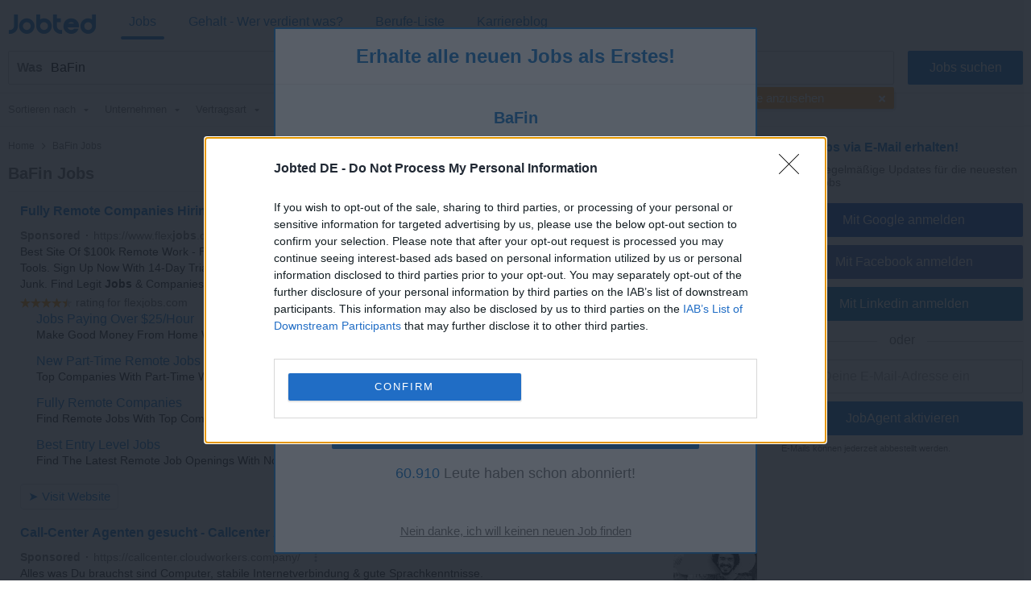

--- FILE ---
content_type: text/html; charset=UTF-8
request_url: https://de.jobted.com/bafin-jobs
body_size: 26002
content:
<!DOCTYPE html><html lang="de-DE"><head><meta charset="utf-8"><meta name="viewport" content="width=device-width,initial-scale=1"><title>BaFin Karriere: 59 Jobs | Jobted</title><meta name="description" content="BaFin Karriere: finden Sie alle BaFin Jobs und Stellenangebote | 59 offene Stellen. Jetzt bewerben!"><meta name="keywords" content="bafin Karriere, bafin jobs, bafin Stellenangebote, bafin Stellen, bafin Recruiting, bafin Arbeit"><meta name="robots" content="max-snippet:-1,max-image-preview:large,max-video-preview:-1"><link rel="preconnect" href="https://cdn2.jobted.com"><link rel="dns-prefetch" href="https://cdn2.jobted.com"><link rel="preconnect" href="https://cdnjs.cloudflare.com"><link rel="dns-prefetch" href="https://cdnjs.cloudflare.com"><link rel="preconnect" href="https://www.googletagmanager.com"><link rel="dns-prefetch" href="https://www.googletagmanager.com"><link rel="preconnect" href="https://www.google.com"><link rel="dns-prefetch" href="https://www.google.com"><link nonce="E4OfY3hUCHme2l6PzNwpLA==" rel="preload" href="https://cdnjs.cloudflare.com/ajax/libs/jquery/3.6.4/jquery.min.js" as="script"><link nonce="E4OfY3hUCHme2l6PzNwpLA==" rel="preload" href="https://www.googletagmanager.com/gtag/js?id=G-Z2K0LG6E4G" as="script"><link nonce="E4OfY3hUCHme2l6PzNwpLA==" rel="preload" href="https://www.google.com/adsense/search/ads.js" as="script"><link rel="canonical" href="https://de.jobted.com/bafin-jobs"><script nonce="E4OfY3hUCHme2l6PzNwpLA==" async src="https://www.googletagmanager.com/gtag/js?id=G-Z2K0LG6E4G"></script><script nonce="E4OfY3hUCHme2l6PzNwpLA==">window.dataLayer=window.dataLayer||[];
window.gtag=function(){dataLayer.push(arguments)};gtag('consent','default',{
'ad_storage':'denied',
'ad_personalization':'denied',
'ad_user_data':'denied',
'analytics_storage':'denied',
'functionality_storage':'denied',
'personalization_storage':'denied',
'security_storage':'denied',
'region':['AT','BE','BG','HR','CY','CZ','DK','EE','FI','FR','DE','GR','HU','IS','IE','IT','LV','LI','LT','LU','MT','NL','NO','PL','PT','RO','SK','SI','ES','SE','CH','GB'],
'wait_for_update': 2000
});
gtag('consent','default',{
'ad_storage':'granted',
'ad_personalization':'granted',
'ad_user_data':'granted',
'analytics_storage':'granted',
'functionality_storage':'granted',
'personalization_storage':'granted',
'security_storage':'granted',
'wait_for_update': 2000
});

gtag('js',new Date());

let pageview='';let gtagconf={anonymize_ip:true,transport_type:'beacon',};if (window.appRunnng||window.appBanner){
    if(!pageview){
        pageview=document.location.href;
    }
    pageview=new URL(pageview);
    let pageparams=new URLSearchParams(pageview.search);
    if(window.appRunning){
        pageparams.append('appRunning','1');
    }else{
        pageparams.append('appBanner','1');
    }
    pageview.search=pageparams;
    pageview=pageview.toString();
    gtagconf.page_location=pageview;
}gtag('config','G-Z2K0LG6E4G',gtagconf);gtag('config','UA-37782499-5',gtagconf);</script><link type="image/x-icon" href="https://cdn2.jobted.com/img/favicon.4199d7b7.ico" rel="shortcut icon"><link href="https://cdn2.jobted.com/img/apple-touch-icon.png" rel="apple-touch-icon"><link href="https://cdn2.jobted.com/img/apple-touch-icon-76x76.png" rel="apple-touch-icon" sizes="76x76"><link href="https://cdn2.jobted.com/img/apple-touch-icon-120x120.png" rel="apple-touch-icon" sizes="120x120"><link href="https://cdn2.jobted.com/img/apple-touch-icon-152x152.png" rel="apple-touch-icon" sizes="152x152"><link href="https://cdn2.jobted.com/img/apple-touch-icon-256x256.png" rel="apple-touch-icon" sizes="256x256"><link href="https://cdn2.jobted.com/img/apple-touch-icon-512x512.png" rel="apple-touch-icon" sizes="512x512"><meta property="og:image" content="https://cdn2.jobted.com/img/apple-touch-icon-152x152.png"><style>@charset "UTF-8";@font-face{font-family:"JobtedCI";src:url([data-uri])format("woff"),url(../font/JobtedCI.da39a3ee.ttf)format("truetype");font-weight:400;font-style:normal}html{font-size:62.5%;-ms-text-size-adjust:100%;-webkit-text-size-adjust:100%;box-sizing:border-box}*,:after,:before{box-sizing:inherit}body{font-size:1.6em;font-weight:400;font-family:Arial,Helvetica,sans-serif;color:#666}body,html{height:100%;margin:0;padding:0}a{background-color:transparent;-webkit-text-decoration-skip:objects;color:#17c;text-decoration:none}a:active,a:hover{outline:0}img{border-style:none}button,input{line-height:inherit;overflow:visible}button,input,select{margin:0;font-family:inherit;font-size:inherit}button,select{text-transform:none}button,input[type=button],input[type=reset],input[type=submit]{-webkit-appearance:button}button::-moz-focus-inner,input[type=button]::-moz-focus-inner,input[type=reset]::-moz-focus-inner,input[type=submit]::-moz-focus-inner{border-style:none;padding:0}button:-moz-focusring,input[type=button]:-moz-focusring,input[type=reset]:-moz-focusring,input[type=submit]:-moz-focusring{outline:1px dotted ButtonText}form,input[type=checkbox],input[type=radio]{padding:0}.container{position:relative;padding:10px 20px}.container:after,.row:after,.u-clear{content:"";display:table;clear:both}.u-d-clear{display:none}.u-full-width{width:100%}.u-max-full-width{max-width:100%}.u-pull-right{float:right}.u-pull-left{float:left}.u-unsel{-webkit-touch-callout:none;-webkit-user-select:none;-moz-user-select:none;user-select:none}.u-hidden{display:none!important}.u-shadow{box-shadow:0 3px 5px -2px rgba(0,0,0,.3)}.u-dropshadow{box-shadow:3px 3px 5px -2px rgba(0,0,0,.3)}h1,h2,h3{font-size:1.7rem;margin:0}h2,h3{font-size:1.6rem}h3{font-size:1.5rem}.em,em{font-style:normal;font-weight:700}form{margin:0}@media (max-width:1024px){.u-m-clear{content:"";display:table;clear:both}.u-m-hidden{display:none!important}.u-m-shadow{box-shadow:0 3px 5px -2px rgba(0,0,0,.3)}.u-m-dropshadow{box-shadow:3px 3px 5px -2px rgba(0,0,0,.3)}}@media (min-width:1025px){h1{font-size:2rem}h2,h3{font-size:1.6rem}body{position:absolute;width:100%;min-width:100%}a:hover{color:#3197ec;text-decoration:underline}.u-d-clear{content:"";display:table;clear:both}.u-d-hidden{display:none!important}.u-d-shadow{box-shadow:0 3px 5px -2px rgba(0,0,0,.3)}.u-d-dropshadow{box-shadow:3px 3px 5px -2px rgba(0,0,0,.3)}.container{padding:10px}}.icon{display:inline-block;font-family:JobtedCI;font-style:normal;font-variant:normal;font-size:1.5em;text-rendering:auto;-webkit-font-smoothing:antialiased;-moz-osx-font-smoothing:grayscale}.icon-sort:before{content:""}.icon-caret-down:before{content:""}.icon-chevron-left:before{content:""}.icon-chevron-right:before{content:""}.icon-ok:before{content:""}.icon-remove:before{content:""}.icon-plus:before{content:""}.icon-undo:before{content:""}.icon-pencil:before{content:""}.icon-trash:before{content:""}#cookie-wrap{display:none;position:fixed;bottom:0;width:100%;min-height:40px;max-height:5000em;background:#f9fdff;border-top:2px solid #efefef;z-index:1000}#cookie-cont{min-height:30px;padding:5px 20px;margin:0 auto}#cookie-text,select{color:#666;font-size:1.3rem}#cookie-text{text-align:justify;margin-right:20px;line-height:20px}#cookie-text a{color:#666;text-decoration:underline}#cookie-x:before{font-family:JobtedCI;font-size:2.5rem;color:#17c;text-align:center;position:absolute;right:7px;top:0;cursor:pointer;content:""}#ccpa-accept,#ccpa-dont,#cookie-ok{display:inline-block;min-width:3.5rem;height:2rem;line-height:2rem;min-height:auto;cursor:pointer;margin-left:.5em}select{display:inline-block;background:#fff;border:1px solid #efefef;height:30px;min-height:30px;line-height:30px;border-radius:2px;width:100%;padding:0 5px;appearance:none;-webkit-appearance:none;-moz-appearance:none;cursor:pointer}select::-ms-expand{display:none}select:focus{outline:0!important}select#res-title-extra-list{width:auto;margin-left:.5em;color:#ff8f00}@media (min-width:1025px){select{border-width:1px 2px 2px 1px;line-height:25px;height:25px;width:160px}}.tscroll-wrapper{position:relative}.tscroll-scrollable{-webkit-touch-callout:none;-webkit-user-select:none;-moz-user-select:none;user-select:none;cursor:default;overflow-x:hidden;overflow-y:hidden;white-space:nowrap;-ms-overflow-style:none}.tscroll-scrollable.tscroll-locked{cursor:-webkit-grabbing;cursor:default}.tscroll-locked{pointer-events:none}.tscroll-edge{display:none;-webkit-touch-callout:none;-webkit-user-select:none;-moz-user-select:none;user-select:none;cursor:pointer;top:0;bottom:0;width:60px;position:absolute;z-index:10}.tscroll-edge.tscroll-edge-fade{display:block}.tscroll-edge-prev{left:0;background:linear-gradient(to right,#fafafa 25%,rgba(250,250,250,0) 100%)}.tscroll-edge-next{right:0;background:linear-gradient(to left,#fafafa 25%,rgba(250,250,250,0) 100%)}#filter-menu-wrapper{height:40px}#filter-menu,#filter-menu-wrapper,#header-filters-row{max-height:40px;transition:max-height .2s linear}#filter-menu.scrollable-menu-opened{height:250px;max-height:250px;transition:none}.filter-menu-item{font-size:.8em;display:table-cell;height:40px;vertical-align:middle;padding:5px 10px;color:#767676;position:relative;-webkit-tap-highlight-color:transparent}.filter-menu-item:last-child{padding-right:60px}.filter-menu-item li,.filter-menu-item>span{cursor:pointer}.filter-menu-active>span,li.filter-menu-dropdown-item[data-sel="1"]{color:#17c}.filter-menu-clear-all>span{color:#ff8f00}.icon-menu-arrow:before{content:"";padding-left:.5em}.icon-menu-clear:before{content:"";padding-right:.3em}.icon-menu-check:before{content:"";position:absolute;top:5px;left:13px}ul.filter-menu-dropdown{display:none;position:absolute;top:32px;left:5px;margin:0;padding:8px 0;background:#fff;border:1px solid #ebebeb;border-radius:2px;z-index:100;list-style:none;max-height:170px;overflow-y:auto}li.filter-menu-dropdown-item{padding:10px 20px 10px 30px;position:relative}@media (max-width:1024px){#header-filters-wrapper{padding:0 10px 10px}#header-filters-row.filter-m-collapsed,.filter-m-collapsed #filter-menu,.filter-m-collapsed #filter-menu-wrapper{max-height:0;overflow:hidden}#filter-menu-wrapper{background:#fafafa;border:1px solid #efefef;border-radius:2px;margin-top:5px}.tscroll-edge-next:after,.tscroll-edge-prev:after{font-family:JobtedCI;color:#767676;font-size:3rem;position:absolute;top:0;opacity:.3}.tscroll-edge-next:after{content:"";right:4px}.tscroll-edge-prev:after{content:"";left:4px}}@media (min-width:1025px){#header-filters-wrapper{padding:0 10px;border-bottom:1px solid #efefef}#header-filters-row.filter-collapsed,.filter-collapsed #filter-menu,.filter-collapsed #filter-menu-wrapper{max-height:8px;overflow:hidden}.filter-menu-item{border-bottom:3px solid transparent}.filter-menu-item:first-child{padding-left:0}}#mail-query-addthis{position:fixed;width:50%;height:40px;z-index:100;bottom:10px;margin:0 auto;left:0;right:0;background:#ff8f00;padding:10px;text-align:center;border-radius:20px;color:#fff;font-size:1.4rem;line-height:20px}.user-confirm-text{margin:10px 0;font-size:initial;color:#767676}.user-title{padding-bottom:5px;color:#767676}ul.user-confirm-text{margin-left:20px;padding:0}.user-add-block{padding:10px 0;text-align:center;border:1px solid #efefef;border-width:1px 0}.user-save-block{text-align:center;padding:15px 0}.user-add-block,.user-save-block{margin:0 40px 0 10px}.unsub-container .user-save-block{text-align:left;margin:0}.user-query-add{color:#17c;font-weight:700;cursor:pointer}.user-query-add:before{font-family:JobtedCI;content:"";font-size:1.2em;padding-right:.3em}.user-input-grid .search-input-label,.user-m-input-grid{display:none}.user-input-grid+.user-input-grid .user-input-grid-row:first-child{padding-top:2px}.user-input-grid-row{font-size:1.5rem;padding:6px 15px;background:#f9fdff}.user-input .user-input-grid-row{background:0 0}.user-input-grid-row+.user-input-grid-row{padding-top:0}@media (max-width:1024px){.m-user-query-action-block{display:table-cell;vertical-align:middle;padding-right:15px}.m-user-query-action:after{color:#17c;font-family:JobtedCI;font-size:2.5rem}.m-user-query-action.user-query-delete:after,.m-user-query-action.user-query-remove:after{content:""}.m-user-query-action.user-query-restore{display:none}.m-user-query-action.user-query-restore:after{content:""}.user-save-block{display:flex}.user-add-block{margin-top:15px}.user-save-block .search-input-button{margin-bottom:15px}.user-input{display:table-row}.user-input .user-input-grid{display:table-cell;width:100%}.user-input+.user-input .user-input-grid-row:first-child{padding-top:10px}}@media (min-width:1025px){.user-query-action{cursor:pointer;padding-right:15px;line-height:4rem;color:#17c}.user-query-action:hover{color:#ff8f00}#mail-query-addthis,.user-query-action.user-query-restore{display:none}.user-save-block .search-input-button{width:40%}.user-save-block .search-input-button+.search-input-button{margin-left:15px}.user-m-input-grid{display:block}.user-input-grid{display:flex}.user-input-grid .search-input-label{display:block;padding:0}.user-input-grid-row{font-size:1.6rem;flex:1;padding:0 15px 15px}.user-input-grid-row+.user-input-grid-row{padding-left:0}}.menu-modal{display:none}.menu-wrapper{background:#fff}.menu-container{padding:0}.menu-item{padding:20px;font-size:1.8rem;color:#17c}.menu-spacer{flex:1;height:45px}.menu-item-link .menu-label,.menu-wrapper .logo-wf span{color:#17c}.menu-item-link .menu-label:after{position:absolute;left:50%;content:"";height:4px;width:0;bottom:0;background:#17c;border-radius:2px;transition:all .2s ease-in-out}.menu-wrapper .logo-header .logo-wf{font-size:3rem;line-height:normal}.menu-lang-block .menu-label{text-align:center;display:inline-block;width:21px}.menu-lang-block .menu-item:after{content:"|";position:relative;right:-15px}.menu-lang-block .menu-item:last-child:after{content:none}.menu-lang-block .menu-item{margin-right:0}@media (max-width:1024px){.menu-modal,.menu-wrapper{position:fixed;top:0;left:0;max-width:0}.menu-modal{z-index:100;height:100%;width:100%;background:#000;opacity:.6;display:block;transition:max-width 0s ease-in .05s}.menu-modal.menu-visible,.menu-wrapper.menu-visible{max-width:1024px}.menu-wrapper{bottom:0;right:85px;z-index:101;overflow-x:hidden;transition:max-width .1s ease-in;box-shadow:2px 3px 5px -2px rgba(0,0,0,.3)}.menu-block+.menu-block{margin-top:10px}.menu-item-link .menu-label{position:relative}.menu-item-current .menu-label:after{width:auto;left:-5px;right:-5px;bottom:-10px}.menu-wrapper .cmd-box-icon{color:#17c}.menu-container .logo-header{height:44px;padding-top:14px}.menu-page .logo-header{text-align:center}.menu-lang-block .menu-item{padding:15px}}@media (min-width:1025px){.menu-page .container.header-container{padding:12px 10px}.menu-page .fwrapper .main,.menu-page .main{padding-top:116px}.menu-container{display:flex;height:53px;padding:4px 10px}.menu-container .logo-header{min-width:150px;flex:0;padding-left:10px;padding-top:3px}.menu-container .logo-header.logo-header-jd{min-width:170px}.menu-block{display:flex;flex:1}.menu-item{display:inline-block;font-size:1.6rem;padding:0 10px;margin-right:20px;height:45px;line-height:45px}.menu-item:last-child{margin-right:0}.menu-item-link{position:relative}.menu-item-current .menu-label:after,.menu-item-link .menu-label:hover:after{width:100%;left:0}.menu-item-link a:hover{text-decoration:none}.menu-wrapper .logo-header .logo-wf{position:relative;top:6px;font-size:3.5rem}.menu-lang-block .menu-item:after{right:-10px}.menu-lang-block .menu-item-current .menu-label:after,.menu-lang-block .menu-item-link .menu-label:hover:after{width:25px;left:8px}}.container.browse-container{padding:20px}.browse-container h1{font-size:1.6rem;padding-bottom:25px}.browse-container .pager{border:0;padding:0;text-align:left}.browse-container .pager-page{font-size:.9em}.browse-sub-item a,.container.breadcrumb-container a{color:#727375}.container.breadcrumb-container{color:#727375;font-size:1.2rem;padding-top:15px}.container.breadcrumb-container+.container,h1+.browse-items{padding-top:0}.container.breadcrumb-browse-container{padding:0;font-size:1.4rem}.breadcrumb-sep{content:">";font-family:JobtedCI;font-size:1.2em}.browse-items{padding:20px 0;-moz-column-count:2;column-count:2}.browse-item{font-size:1.4rem;page-break-inside:avoid;-moz-column-break-inside:avoid;break-inside:avoid;-webkit-hyphens:auto;hyphens:auto;padding:10px 0}.browse-sub-item{display:block;font-size:.9em;padding-top:5px;min-height:2.6em}@media (min-width:980px){.container.browse-container.browse-macro-container{width:auto;margin-left:20px;margin-right:20px;padding-left:0;padding-right:0}}@media (min-width:1005px){.container.browse-container.browse-macro-container{max-width:965px}}@media (min-width:1025px){.container.browse-container{padding:25px 20px}.container.breadcrumb-container{padding-bottom:15px}.browse-container h1{font-size:1.8rem}.browse-container .pager-page{font-weight:700}.browse-items{-moz-column-count:auto;column-count:auto;-moz-column-width:290px;column-width:290px}.browse-item{font-size:1.3rem}.browse-sub-item{min-height:2rem}}@media (min-width:1325px){.container.browse-container{padding-left:0;padding-right:0}.container.browse-container.browse-macro-container{margin:0 auto;padding-left:20px;padding-right:340px;max-width:1325px}}h1.category-title{font-size:2.4rem;color:#17c;padding:30px 0 20px}h2.section-title{font-size:2rem;padding:30px 0 20px;font-family:Georgia,Cambria,"Times New Roman",serif}.section-data .browse-item,.section-data ol,.section-data p,.section-data ul{font-size:1.6rem;line-height:1.8;font-family:Georgia,Cambria,"Times New Roman",serif}.section-data .browse-item{font-size:1.4rem;line-height:normal}.section-data .mail-alert{font-size:1.6rem}.section-data em{font-style:italic;font-weight:unset}.section-data,.section-title{color:#444}.section-data .section-sub-title{margin-bottom:-1em}.section-data .section-sub-data{margin-top:0;margin-bottom:0}.section-data .section-sub-data+.section-sub-data{margin-bottom:1em}.section-data .section-spacer{min-height:1px}.section-special{border-left:5px solid #17c;padding-left:20px}.browse-items.section-data{padding-top:0;padding-bottom:1em}.container.ecp-container{max-width:unset;padding:0}.ecp-title{color:#fff;background:#17c;padding:20px 0 0}.ecp-title h1{font-size:4rem}.ecp-items h2{font-size:2.5rem;padding:10px 0}.ecp-title-wave{height:40px;overflow:hidden;margin-top:-1px}.ecp-title-wave path{stroke:none;fill:#17c}.ecp-items{padding:0 0 60px}.ecp-item{padding:30px 0;border-bottom:1px solid #efefef}.ecp-item.ecp-filler{border-bottom:0;padding:0}.ecp-main-title{font-size:2.2rem;font-weight:900}.ecp-main-text{padding-top:15px;line-height:1.5}.ecp-main-list{padding-top:20px;-moz-column-count:2;column-count:2}.ecp-sub-title{font-size:1.6rem}.ecp-note{color:#767676;font-size:.9em;text-align:center;padding-top:40px}@media (min-width:640px){h1.category-title{font-size:3.4rem}h2.section-title{font-size:2.2rem}.section-data .browse-item{font-size:1.6rem}.ecp-main-title{font-size:2.4rem}.ecp-sub-title,.section-data ol,.section-data p,.section-data ul{font-size:1.8rem}.ecp-item-group{display:flex}.ecp-item{flex:1}.ecp-item+.ecp-item{padding-left:30px}.ecp-item.ecp-filler{border-bottom:1px solid #efefef}}@media (min-width:1025px){.ecp-container .container{max-width:1280px;padding-left:0;padding-right:0;margin-left:20px;margin-right:20px}.ecp-title h1{font-size:6rem}.ecp-items h2{font-size:4rem}.ecp-title-wave{height:80px}}@media (min-width:1320px){.ecp-container .container{margin-left:auto;margin-right:auto}}.social-login{padding-top:8px;position:relative;text-align:center}.social-login .search-input+.search-input{margin-left:0}.social-login-sep{width:100%;height:1px;background:#cbcbcb;position:absolute;bottom:12px}.social-login-sep-label{position:relative;display:inline-block;background:#fff;color:#767676;text-align:center;padding:15px 15px 5px}.box-alert-button-logo{float:left;padding:10px 10px 0 6px}.box-alert-button-label{display:inline-block;line-height:40px;margin-left:-32px}.search-input-button.social-login-g-button{background:#0b51c1}.search-input-button.social-login-g-button:hover{background:#0d5dde}.search-input-button.social-login-fb-button{background:#4267b2}.search-input-button.social-login-fb-button:hover{background:#5075be}.search-input-button.social-login-in-button{background:#0077b5}.search-input-button.social-login-in-button:hover{background:#008dd6}.search-input-button.social-login-apple-button{background:#000}.search-input-button.social-login-apple-button:hover{background:#404040}.ui-loader{display:none;min-height:30px;position:absolute;left:0;right:0;background:url(../img/loader-sq-17c.png)no-repeat center;background-color:#fff}#serp-alert-load.ui-loader{background-color:#f9fdff;background-position:left}.search-input-text.ui-missing,.ui-missing{background:#fff6eb;border-color:#ff8f00}.search-input-button.ui-error,.search-input-button.ui-error:hover,.search-input-text.ui-error,.ui-error{background:#fee;border-color:red;color:red;cursor:default}.search-input-text.ui-deleted,.ui-deleted{background:#fafafa;color:#767676;text-decoration:line-through}.ui-iblock{display:inline-block}.jdf,.logo-wf{font-family:JobtedCI,Arial,Helvetica,sans-serif;text-rendering:auto;-webkit-font-smoothing:antialiased;-moz-osx-font-smoothing:grayscale}.logo-wf .b,.logo-wf .l{color:#17c}.footer-item a,.logo-wf .r{color:#727375}.logo-wf.logo-wf-jd{font-family:Jobbydoo;text-transform:lowercase}#page-home h1{font-size:2.3rem}#page-home h2{font-size:1.4rem;margin-bottom:5px;line-height:40px}.container.top-container{padding:30px 20px 20px}.container.footer-container,.container.list-box-container{padding:20px}.container.unsub-container{padding-top:20px}.header,input#whatwhere[disabled]{background:#fff}.header-container .search-box-row{padding:5px 5px 0;margin:5px;border:1px solid #efefef;border-radius:2px;background:#fafafa;display:inline-block}.header-logo-container{background:#fff;padding-bottom:0}.header-search-row{transition:all .2s linear}.logo-main{text-align:center;padding-bottom:20px}.logo-footer{padding-bottom:5px}.logo-main .logo-wf{font-size:7.05rem;line-height:7.05rem}.logo-footer .logo-wf,.logo-header .logo-wf{font-size:3rem;line-height:3rem}.logo-header a:hover{text-decoration:none}.logo-header a>span:hover{opacity:.8}.claim{display:none}.search-input-label{line-height:40px;text-align:left;font-weight:700;color:#17c}.search-input{height:42px;min-height:42px;border-radius:2px;outline:0!important}.search-input:focus{outline:0!important}span.search-input{padding-top:11px}.search-input-text-wrapper{width:100%}.search-input-text{border:1px solid #cbcbcb;padding:5px}.search-input-box .search-input-text{padding-right:35px}.search-input-text:focus{border-color:#17c;box-shadow:0 0 2px 1px #17c}.search-input-button{color:#fff;background:#17c;border:0;cursor:pointer}.search-input-button.search-input-light-button{background:#d0d0d0}.list-box{background:#fff;text-align:left;font-size:1.4rem;color:#727375;border-top:1px solid #efefef}.list-box-item{text-align:left;-moz-column-break-inside:avoid;break-inside:avoid;-webkit-hyphens:auto;hyphens:auto;padding:10px 0}ul.list-box-columns,ul.suggests-columns{margin:0;padding:0}.footer-item.copyright,li.list-box-item,li.suggests-bottom-item{display:block}.footer-wrapper{display:table-row;height:1px}.footer{background:#fafafa;border-top:1px solid #efefef}.footer-item{display:inline-block;color:#727375;font-size:1.4rem;line-height:40px}.footer-item a:hover{color:#929395}.footer-item-mid:after{content:"•";margin:0 .5em;font-size:1.4rem;line-height:40px}.wrapper{display:table;table-layout:fixed;width:100%;height:100%}.main-filt,.main-right{display:none}.side-box:first-child{padding-top:0}.side-box{padding:5px 25px 0;font-size:1.4rem;line-height:30px}.side-box-title h2{line-height:inherit;font-size:inherit;font-weight:inherit}.contenttext h1,.contenttext h2,.side-box-job{color:#17c}.side-box-collapsable{cursor:pointer}.side-box-showmore{color:#ff8f00;cursor:pointer}.side-box-more{display:none}.side-box-sep{width:100%;margin-top:25px;margin-bottom:10px;height:1px;border-bottom:1px solid #efefef}.side-box-fbuttons .search-input{margin-top:30px;font-weight:700}.side-box-filt-clear{background:#ff8f00}.contenttext,.contenttext *{line-height:2rem;font-size:1.4rem}.contenttext .tscroll{max-height:300px;overflow:auto}.contenttext table{width:100%;border-collapse:collapse}.contenttext td{padding:10px;border:1px solid #efefef;text-align:left;word-wrap:break-word}.contenttext hr{border:0;border-top:1px solid #efefef}.contenttext li{text-align:left}.contenttext_gd h1{margin-top:2em;font-size:1.2em}.contenttext_gd h2{margin-top:2em;font-size:1.1em}.contenttext_gd img{vertical-align:text-top}.httpcode-container{color:#727375;margin:20px 0}.httpcode-code,.httpcode-type{font-size:6rem}.httpcode-type{color:#17c}.httpcode-msg{margin-left:.3em;font-size:3.7rem}.httpcode-label{margin-top:.3em;font-size:1.6rem}.res-header{font-size:1.2rem;padding-bottom:10px;border-bottom:1px solid #efefef}.res-title-suggest{padding-top:5px}.res-title-info{display:inline-block;background:#17c;padding:7px;margin:5px 0 0 7px;color:#fafafa;cursor:pointer;font-size:1.4rem;line-height:1.4rem;border-radius:2px}.res-title-info:first-child{margin-left:0}.res-info-message-group{padding-top:15px}.res-info-message-group+.res-info-message-group{padding-top:0}.res-info-message{font-size:1.4rem;padding:15px;margin-bottom:10px;color:#17c;background:#f9fdff;border:1px solid #f3f7f9;border-width:1px 0}.res-info-message a,.res-info-message span{color:#ff8f00}.res-info-message.res-info-message-error{background:#ff8f00;color:#fff;border-width:0}.res-job{padding:20px}.res-related{padding:0 10px}.stripe-job{border:1px solid #f4f4f4;border-width:1px 0;color:#727375;font-weight:700;font-size:1.4rem;padding:10px 20px;margin:10px 0}.search-input-button.stripe-job{text-align:left;margin:20px 0 0}.search-input-button.stripe-job:hover,.stripe-job{background:#fafafa}.job-back-button>span:before{content:"<";font-family:JobtedCI;font-size:1.2em;margin:0 .1em}.csa-label{font-size:.9em;color:#767676;padding:5px;margin:10px 15px 0}.res-item.res-csa-item-loading{height:0!important;max-height:0!important;border:0!important;padding:0!important;margin:0!important;overflow:hidden!important}.res-item.res-csa-item.res-csa-item-intext{border:0;margin:15px -10px 0}.res-item.res-csa-item.res-csa-item-related{border:1px solid #efefef;margin:0 0-1px}.res-item.res-csa-item{padding-top:0;padding-bottom:0}.res-item{position:relative;border-top:1px solid #efefef;padding:20px;font-size:1.4rem}.res-item-arrow-wrapper{position:absolute;top:0;right:0;height:100%;width:40px;cursor:pointer}.res-item-arrow{position:absolute;top:0;bottom:0;right:7px;margin:auto;height:24px}.res-item-arrow:after{content:">";font-family:JobtedCI;font-size:2.5rem;color:#17c}.res-job .res-data-title{color:#17c}.res-item-data{padding-top:6px;font-size:1.3rem}.res-item-data-more{position:relative;text-align:center}.res-item-data-more-sep{width:100%;height:1px;margin:5px auto 10px;border-bottom:1px solid #efefef}.res-item-data-more-label{position:absolute;top:-11px;left:calc(50% - 50px);width:100px;padding:3px;background-color:#fff;color:#17c;font-size:.9em;font-weight:600}.res-item-top{font-size:1.5rem}.res-job .res-item-desc{padding:20px 0}.res-job .res-data-desc{font-size:1.4rem;text-align:justify}.res-item-desc{position:relative;color:#444;line-height:1.5em}.res-data-desc-f{display:block;position:absolute;width:100%;height:100%;bottom:0;background:linear-gradient(180deg,rgba(255,255,255,0) 40%,#fff 100%)}.res-data{display:inline-block;line-height:1.5em}.res-data-sep{margin:0 .3em}.res-data a{color:#666}.res-link-job::after{content:"";position:absolute;top:0;right:0;bottom:0;left:0;cursor:pointer;z-index:1}.mail-query-action.mail-query-action-disabled,.res-item-site{display:none}.res-item-bottom{color:#767676}.res-item-extra{position:relative;z-index:1;color:#17c}.res-list-extra{margin-left:10px;margin-bottom:10px;border-left:5px solid #17c;display:none}.res-link-group a{font-size:1.4rem;text-align:center;background:#fafafa;padding:10px;display:block}.res-user-new{top:-2px;left:8px;display:inline-block;font-weight:100;font-size:8px;line-height:10px;padding:2px 3px 1px;background:#ff8f00;color:#fff;border-radius:2px}.mail-form,.res-user-new{position:relative}.mail-title{color:#17c;font-weight:700}.serp-mail-title{color:#17c;padding-bottom:10px}.mail-desc{font-size:1.4rem}.serp-alert{background:#f9fdff;padding:20px;border:1px solid #efefef;border-width:1px 0 0}.alert-canc{font-size:1.1rem;padding-top:10px;color:#666}.mail-title-img{display:flex;align-items:center;margin-bottom:10px;color:#17c}.mail-input{margin-top:10px}.mail-query{color:#17c;display:flex;padding:5px 0}.mail-query-link{flex:1}.mail-query-action{position:relative}.mail-query-confirm{display:none;color:#ff8f00;padding:5px 0 10px 5px}.mail-query-current{color:#ff8f00}.mail-query-current-block{padding-bottom:5px}.mail-query-add{margin-right:18px}.mail-userinfo{margin-top:20px;padding-top:15px;border-top:1px solid #17c;display:flex;font-size:1.4rem}.mail-userinfo a{color:#17c}.mail-usermail{flex:1}.search-tip{position:relative;height:auto;top:0;background:#ff8f00;border-radius:2px;color:#fff;padding:10px 35px 10px 10px;font-size:1.5rem;opacity:.8}.search-tip.where-tip{position:absolute;top:94px;right:0;width:100%}.search-tip.box-tip{top:4px}.search-tip.query-tip{cursor:pointer;display:flex;padding-right:20px;margin:0}.search-tip.all-tip{top:4px;width:100%;padding:10px;font-size:1.7rem;text-align:center}.search-tip.all-tip:before,.search-tip:after{content:"";position:absolute;bottom:100%;width:0;height:0;border-left:8px solid transparent;border-right:8px solid transparent;border-bottom:10px solid #ff8f00}.search-tip:after{right:calc(50% - 8px)}.search-tip.all-tip:before{display:none}.search-tip .close-tip{position:absolute;right:9px;top:0;width:10px;height:10px;color:#fff;cursor:pointer}.pager{text-align:center;padding:20px}.pager-wrapper{margin:auto}.pager-page.pager-curpage{color:#fff;background:#17c;cursor:default}.pager-page{display:inline-block;width:40px;height:40px;line-height:40px;color:#17c;background:#fff;border-radius:2px;margin-right:5px;text-align:center;cursor:pointer}.pager-page:last-child{margin-right:0}.pager-after{display:none}.pager-page.pager-more{width:100%;color:#fff;background:#17c}.pager-more .pager-more-next{position:relative;line-height:1em;font-size:1.5em;top:2px;left:15px}.pager-page.pager-more:hover{background:#3197ec}input#whatwhere{padding:5px 42px 5px 5px}#whatwhere{white-space:nowrap;overflow:hidden}#header-active-searchbox-row{position:relative}#header-active-searchbox-row:before{font-family:JobtedCI;font-size:3rem;content:"";position:absolute;top:0;right:0;left:unset;width:42px;height:42px;text-align:center;line-height:35px;background:#17c;color:#fff;z-index:10;border-top-right-radius:2px;border-bottom-right-radius:2px}#header-searchbox-row+#header-spacer-row{height:10px}#header-spacer-row{height:52px}.search-input-box{position:relative;display:flex}.search-input-clear{position:absolute;right:5px;bottom:7px}.search-input-clear:after{color:#17c;content:"";cursor:pointer;display:inline-block;width:30px;height:30px;line-height:30px;text-align:center;font-family:JobtedCI;font-size:2.5rem}.search-button-box{display:flex}.search-input+.search-input{margin-left:7px}.suggests-columns{-moz-columns:2;columns:2}.suggests-bottom{padding:20px;border-width:1px 0 0;border-style:solid;border-color:#efefef}.suggests-bottom-title,.suggests-bottom-title h2{color:#666;font-size:1.4rem;margin-bottom:10px}.suggests-bottom-item *{color:#17c;font-size:1.3rem}.suggests-bottom-item{color:#17c;display:block;width:auto;min-width:auto;height:50px;-webkit-hyphens:auto;hyphens:auto;page-break-inside:avoid;-moz-column-break-inside:avoid;break-inside:avoid;padding:20px 0 0}.suggests-bottom-com{background:#fffbfb}.suggests-bottom-hier{background:#fffcf6}.suggests-bottom-sub,.suggests-bottom-top{background:#fffff6}.suggests-bottom-geo{background:#fafffa}.suggests-bottom-geo+.suggests-bottom-geo{margin-top:-15px;border-top:none}.suggests-bottom-query{background:#fcfcff}.search-banners{display:none}.search-mobile-banner{margin-top:25px;margin-bottom:25px}.category-mobile-banner{margin-top:25px}.salary-mobile-banner{margin-top:25px;margin-bottom:-25px}@media (max-width:359px){.logo-main .logo-wf{font-size:5rem;line-height:5rem}.httpcode-code,.httpcode-type{font-size:5rem}.httpcode-msg{font-size:2.7rem}}@media (min-width:400px){.logo-main .logo-wf{font-size:8.05rem;line-height:8.05rem}.search-input-button:hover{background:#3197ec}.search-input-button.search-input-light-button:hover{background:#e0e0e0}}@media (max-width:1024px){.container.header-search-container{padding:10px}.header-search-box-container{padding-top:10px}.header-inner-item{padding:7px}.search-box-item+.search-box-item{padding-top:7px}.search-box-item.search-button-box{padding:47px 0 27px}.logo-header{text-align:center}.header-logo-container{padding-top:14px}.header.m-sticky-header{position:fixed;width:100%;top:0;left:0;z-index:102;background:#fff}.header.m-dynamic-header{max-height:0;overflow:hidden;transition:all .4s linear}.header.m-sticky-show-header{max-height:400px}.search_overlay{position:fixed;top:361px;right:0;bottom:0;left:0;background:#000;opacity:.6;z-index:101}.m-modal{overflow:hidden}.m-modal .all-tip{display:none}.main.main-spaced{margin-top:116px}.cmd-box{position:absolute;top:12px;right:3px}.cmd-box.cmd-box-l{left:3px;right:unset}.cmd-box-icon{display:inline-block;height:40px;width:40px;line-height:24px;text-align:center;font-size:4.5rem;color:#727375;cursor:pointer}#cmd-mail:before{content:""}#cmd-filt:before{content:""}#cmd-menu:before{content:""}#cmd-menu-close:before{content:""}#cmd-edit:before{content:""}.cmd-box-icon,[data-cmd-label]{position:relative}[data-cmd-label]::after{content:attr(data-cmd-label);position:absolute;top:22px;right:0;left:0;font-size:13px;font-weight:900;font-family:Arial,Helvetica,sans-serif;font-variant-caps:all-small-caps;-webkit-font-smoothing:antialiased}#page-error .search-box-row{background:#fff;border:0}#page-error .header-container{height:40px}#page-error .header{position:relative;border-bottom:none}#page-error .main{min-height:500px;padding:0}.search-container{padding:0}.res-header{padding:10px 12px;border:0}.res-counter,.side-box-collapse,.side-box-collapsing,.side-box-filt{display:none}.search-tip .close-tip{right:15px;top:2px;font-size:2rem}.res-header h1{display:inline}.m-res-counter{line-height:1.7rem;white-space:nowrap}.m-res-counter:before{content:"";margin:0 .5em}.res-data-desc{display:block;line-height:1.4em}.res-item.res-csa-item{padding-left:15px;padding-right:15px}.res-item.res-csa-item.res-csa-item-intext,.res-item.res-csa-item.res-csa-item-related{padding-left:5px;padding-right:5px}.res-item.res-item-related{padding-left:10px;padding-right:10px}.mail-query-link{line-height:3.5rem}.mail-query-action{padding-left:20px;font-size:2.5rem}.query-tip .mail-query-action{position:absolute;top:-46px;right:19px;color:#17c}.search-tip.query-tip{top:5px}.search-tip.query-tip:after{right:20px}.pager{border-top:1px solid #efefef}.pager-page.pager-d-page{display:none}.contenttext_gd h1:first-of-type{margin-top:.5em}.contenttext .tscroll{max-height:250px}.contenttext td{display:block;border-top:none;word-break:break-word}.contenttext td:first-child{font-weight:900}.contenttext tr{border-top:3px solid #efefef}.list-box-columns{-moz-column-count:2;column-count:2}}@media (min-width:1025px){.fwrapper .main,.main{padding-top:63px}.logo-main{text-align:left}.sticky-header{width:100%;position:fixed;z-index:1000;transition:box-shadow .2s linear}#page-home .container{margin:0 auto}.header-logo-container{background:#fff;padding-bottom:5px;padding-top:5px;border-bottom:1px solid #efefef}.header-search-container{background:#fff;padding-bottom:0;border-bottom:1px solid #ebebeb}.header-row{padding-left:100px}.header-inner-container{background:#fff;border-bottom:1px solid #efefef;padding:0 10px}.header-inner-container .header-row{max-width:901px;min-width:901px}.header-item{padding:15px 10px 0}.search-box{display:flex}.search-box-item{float:left}.search-box-item+.search-box-item{padding-left:10px}[data-title]:hover:after{position:absolute;content:attr(data-title);white-space:nowrap;border-radius:2px;z-index:100}.container.top-container{padding:20px 20px 60px;max-width:1280px}.container.list-box-container{max-width:1280px}.search-container{padding-top:20px;padding-bottom:20px}.header-container .search-box-row,.search-box-row{position:relative;white-space:nowrap;border:0;padding:0;margin:0}.search-input-box{flex:1}.logo-wf .b{display:none}.logo-main{padding-top:40px;padding-bottom:30px}.logo-main .logo-wf{font-size:9.1rem;line-height:9.1rem}.logo-header.logo-left{float:left;padding:3px 20px 0 0}.logo-header .logo-wf{font-size:4rem;line-height:4rem}.logo-footer{display:none}.base-column{margin-left:10px}.base-column:first-child{margin-left:0}.search-button-box{width:160px}.claim{display:block;color:#727375;margin:10px 0}.search-input-label{color:#666;display:inline-block;margin:0 5px 0 10px;white-space:nowrap}.search-input-text-wrapper{border:1px solid #cbcbcb;border-radius:2px;display:flex}.search-input-text-wrapper .search-input-text{border:0;height:40px;min-height:40px}.search-input-text-wrapper .search-input-text:focus{box-shadow:none}.search-input-text-wrapper.search-input-text-focus{border-color:#17c;box-shadow:0 0 2px 1px #17c}.list-box-wrapper{padding-bottom:10px}.list-box{font-size:1.3rem;line-height:26px}.list-box-columns{-moz-column-width:280px;column-width:280px}.list-box-item{text-align:left;-moz-column-break-inside:avoid;break-inside:avoid;padding:0}.footer-item.copyright{display:inline-block}.footer-item-last:after,.footer-item-mid:after{content:"|";margin:0 .5em;font-size:1.4rem;line-height:40px}.inner-container{padding-left:0;max-width:1280px;margin:0 auto}.flex-container{display:flex}.container.content-container{padding-left:20px;padding-right:20px}.footer-container,.menu-container{margin:0 auto;max-width:1300px}.menu-container{padding-left:0;padding-right:15px}.container.footer-container{padding:9px 10px 8px}.main-column{margin-left:15px}.main-filt{display:block;width:170px}.main-res-wrapper{display:flex}.main-res{flex-basis:calc(100% - 315px)}#page-job .main-res{max-width:calc(100% - 315px)}.main-right{display:block;width:300px;margin-top:-30px}#page-job .main-right,#page-user .main-right{margin-top:0}.main-right.main-user{margin:0 0 0 15px;flex:none}.side-box-sep{display:none}.side-box{padding:20px 0 0;font-size:1.3rem;line-height:23px}.side-box-title{line-height:1.2em;padding-bottom:5px}.side-box-job{overflow-x:hidden;white-space:nowrap;text-overflow:ellipsis;padding-left:5px}.side-box-fitem[data-title]:hover:after{background:#f9fdff;color:#17c;left:0;padding:0 5px}.side-box-wrap.side-box-hl .side-box-fitem[data-title]:hover:after{background:#f9fdff}.side-box-fbuttons,.side-box-fsel{display:none}.side-box-filt-clear{cursor:pointer;color:#fff;padding-left:5px;border-radius:2px}.side-box-wrap{position:relative;padding-right:22px;cursor:pointer}.side-box-wrap.side-box-hl{background:#f9fdff;color:#17c;border-radius:2px}.side-box-filt-cancel{position:absolute;right:5px;top:0}.side-box-collapsed{display:none}.contenttext{text-align:justify}.search-tip{top:10px;padding:5px 25px 5px 10px}.search-tip.all-tip:before{display:block;right:90%}.search-tip.where-tip{top:45px;width:calc(100% - 10px)}.search-tip.all-tip{top:-6px;width:calc(100% - 160px)}.search-tip.all-tip:after{right:40%}.httpcode-code,.httpcode-type{font-size:12rem}.httpcode-msg{font-size:7.5rem}.httpcode-label{font-size:2.5rem}.res-header{display:flex;font-size:1.4rem}.res-title{flex:1}.res-title-suggest{padding-top:7px}.res-title-info{display:none}.res-info-message{border-width:1px 0}.m-res-counter{display:none}.res-counter{padding:6px 0 0 10px;white-space:nowrap}.res-item{border:0;display:flex;padding:15px}.res-item.res-more-item{margin-top:15px;margin-bottom:15px;border:1px solid #efefef;border-radius:10px}.csa-label{margin:10px 10px 0}.res-item.res-csa-item.res-csa-item-intext{margin:15px 0 0;padding-left:0;padding-right:0}.res-item.res-csa-item.res-csa-item-related{border-width:0;margin:0 0 5px}.res-link-job-arrow{display:none}.res-item-site{display:block;width:140px;min-width:140px;padding:0 10px 0 20px;overflow:hidden;text-overflow:ellipsis;color:#767676}.res-item-info{flex:1;word-wrap:break-word}.res-item-data{padding-top:3px}.res-item-extra{font-size:1.1rem;padding-top:5px;text-decoration:underline;cursor:pointer}.res-job .res-data-desc{font-size:1.5rem}.res-list-extra{margin-left:25px}.res-data-site{white-space:nowrap;line-height:2rem}.res-link-js{cursor:pointer}.res-link-js:hover{text-decoration:underline}.stripe-job{border-width:0 1px 1px 0;padding:15px 20px;margin:15px 0 10px}.search-input-button.stripe-job{margin:0 0 10px}#res-apply-button{width:auto;padding:0 25px}.mail-title-img{display:flex;align-items:center;margin-bottom:10px;color:#ff8f00}.mail-img{position:relative;width:35px}.mail-img:after{position:absolute;top:-25px;font-family:JobtedCI;content:"";font-size:48px;line-height:40px;color:#17c}.mail-input{margin-top:10px}.mail-query{color:#17c;display:flex;padding:5px 0}.mail-query-link{flex:1}.mail-query-action{padding-left:5px;cursor:pointer}.mail-query-action:hover{color:#ff8f00}.mail-query-action[data-title]:after{opacity:0;content:""}.mail-query-action[data-title]:hover:after{opacity:1;content:attr(data-title);transition:opacity .1s linear .5s;background:#fff;color:#767676;border:1px solid #efefef;box-shadow:3px 3px 5px -2px rgba(0,0,0,.3);padding:0 2px;font-size:1.2rem;right:0;top:130%}.query-tip .mail-query-action{position:absolute;top:-35px;right:9px;color:#17c}.search-tip.query-tip:after{right:7px}.mail-query-add{margin-right:18px}.serp-alert{padding:25px;border-width:1px;border-radius:2px}.serp-mail-form{display:flex}.serp-alert-mail{flex:1;margin-right:10px}.serp-alert-button{width:160px}.search-banners{display:block;padding-top:25px}.pager{text-align:left;font-size:1.4rem;padding:20px 0}.pager-page{width:35px;height:35px;line-height:35px}.pager-active-page:hover{background:#f9fdff;text-decoration:none}.pager-before{display:none}.pager-after{display:block}.suggests-columns{-moz-columns:3;columns:3}.suggests-bottom{margin:0 0 20px;border-width:1px;border-radius:2px}.suggests-bottom-item{height:auto;padding:5px 0}.suggests-bottom-geo+.suggests-bottom-geo{margin-top:-40px}}@media (min-width:1280px){.footer-column-left{float:left}.footer-column-right{float:right}}@media (min-width:1325px){.container.content-container{padding-left:0;padding-right:0}}::-webkit-input-placeholder{color:#aaa}:-moz-placeholder{color:#aaa}::-moz-placeholder{color:#aaa}:-ms-input-placeholder{color:#aaa}</style><style>#cmd-button-box{ display:flex; } #cmd-filt-b:before { content:'\f011'; } #cmd-mail-b:before { content:'\f00d'; } #cmd-mail-b::after{ content:""; position:absolute; top:4px; right:4px; display:block; width:8px; height:8px; border-radius:50%; background:#ff0000; } .cmd-button{ height:36px; flex:1; background:#fafafa; border:1px solid #efefef; border-radius:2px; text-align:center; cursor:pointer; } .cmd-button + .cmd-button{ margin-left:10px; } .cmd-button-label{ position:relative; bottom:4px; padding-right:5px; font-size:1.5rem; font-family:HelveticaNeue,"Helvetica Neue",Helvetica,Arial,sans-serif; font-variant-caps:all-small-caps; -webkit-font-smoothing:antialiased; }</style><script nonce="E4OfY3hUCHme2l6PzNwpLA==">const tcfpt='search'; const tcfpv='readmore_alt'; const tcflog=function(logdata){ logdata.pt=tcfpt; logdata.pv=tcfpv; var data={ method:'POST', headers:{'Content-Type':'application/json'}, body:JSON.stringify(logdata), }; fetch('/beacon',data); }; const tcfcallback=function(tcData,success){if(!success){ return; } if(tcData.eventStatus==='cmpuishown'){ tcflog({ cmp:1, u:document.location.href, p:'choice', c:'1', g:tcData.gdprApplies?'1':'0', }); return; } if(tcData.eventStatus==='tcloaded'||tcData.eventStatus==='useractioncomplete'){let gconsent=tcData.purpose?.consents[1]||false; let vconsent=tcData.vendor?.consents[755]||false; if(tcData.eventStatus==='useractioncomplete'){ tcflog({ cmp:1, u:document.location.href, p:'choice', c:(gconsent?1:0)+':0:'+(vconsent?1:0), g:tcData.gdprApplies?'1':'0', t:tcData.tcString, }); }else if(!tcData.gdprApplies){ tcflog({ cmp:1, u:document.location.href, p:'choice', c:'0', g:'0', }); }if(!tcData.gdprApplies||(gconsent&&vconsent)){loadads();return; }} };</script><script nonce="E4OfY3hUCHme2l6PzNwpLA==" async=true>!function(){var e=window.location.hostname,t=document.createElement("script"),n=document.getElementsByTagName("script")[0],e="https://cmp.inmobi.com".concat("/choice/","pRRGuSxs54qRF","/",e,"/choice.js?tag_version=V3"),p=0;t.async=!0,t.type="text/javascript",t.src=e,n.parentNode.insertBefore(t,n);for(var a,s="__tcfapiLocator",i=[],o=window;o;){try{if(o.frames[s]){a=o;break}}catch(e){}if(o===window.top)break;o=o.parent}a||(!function e(){var t,n=o.document,p=!!o.frames[s];return p||(n.body?((t=n.createElement("iframe")).style.cssText="display:none",t.name=s,n.body.appendChild(t)):setTimeout(e,5)),!p}(),o.__tcfapi=function(){var e,t=arguments;if(!t.length)return i;"setGdprApplies"===t[0]?3<t.length&&2===t[2]&&"boolean"==typeof t[3]&&(e=t[3],"function"==typeof t[2])&&t[2]("set",!0):"ping"===t[0]?"function"==typeof t[2]&&t[2]({gdprApplies:e,cmpLoaded:!1,cmpStatus:"stub"}):("init"===t[0]&&"object"==typeof t[3]&&(t[3]=Object.assign(t[3],{tag_version:"V3"})),i.push(t))},o.addEventListener("message",function(n){var p="string"==typeof n.data,e={};try{e=p?JSON.parse(n.data):n.data}catch(e){}var a=e.__tcfapiCall;a&&window.__tcfapi(a.command,a.version,function(e,t){e={__tcfapiReturn:{returnValue:e,success:t,callId:a.callId}};p&&(e=JSON.stringify(e)),n&&n.source&&n.source.postMessage&&n.source.postMessage(e,"*")},a.parameter)},!1));{const d=["2:tcfeuv2","6:uspv1","7:usnatv1","8:usca","9:usvav1","10:uscov1","11:usutv1","12:usctv1"];window.__gpp_addFrame=function(e){var t;window.frames[e]||(document.body?((t=document.createElement("iframe")).style.cssText="display:none",t.name=e,document.body.appendChild(t)):window.setTimeout(window.__gpp_addFrame,10,e))},window.__gpp_stub=function(){var e=arguments;if(__gpp.queue=__gpp.queue||[],__gpp.events=__gpp.events||[],!e.length||1==e.length&&"queue"==e[0])return __gpp.queue;if(1==e.length&&"events"==e[0])return __gpp.events;var t=e[0],n=1<e.length?e[1]:null,p=2<e.length?e[2]:null;if("ping"===t)n({gppVersion:"1.1",cmpStatus:"stub",cmpDisplayStatus:"hidden",signalStatus:"not ready",supportedAPIs:d,cmpId:10,sectionList:[],applicableSections:[-1],gppString:"",parsedSections:{}},!0);else if("addEventListener"===t){"lastId"in __gpp||(__gpp.lastId=0),__gpp.lastId++;var a=__gpp.lastId;__gpp.events.push({id:a,callback:n,parameter:p}),n({eventName:"listenerRegistered",listenerId:a,data:!0,pingData:{gppVersion:"1.1",cmpStatus:"stub",cmpDisplayStatus:"hidden",signalStatus:"not ready",supportedAPIs:d,cmpId:10,sectionList:[],applicableSections:[-1],gppString:"",parsedSections:{}}},!0)}else if("removeEventListener"===t){for(var s=!1,i=0;i<__gpp.events.length;i++)if(__gpp.events[i].id==p){__gpp.events.splice(i,1),s=!0;break}n({eventName:"listenerRemoved",listenerId:p,data:s,pingData:{gppVersion:"1.1",cmpStatus:"stub",cmpDisplayStatus:"hidden",signalStatus:"not ready",supportedAPIs:d,cmpId:10,sectionList:[],applicableSections:[-1],gppString:"",parsedSections:{}}},!0)}else"hasSection"===t?n(!1,!0):"getSection"===t||"getField"===t?n(null,!0):__gpp.queue.push([].slice.apply(e))},window.__gpp_msghandler=function(n){var p,a="string"==typeof n.data;try{var t=a?JSON.parse(n.data):n.data}catch(e){t=null}"object"==typeof t&&null!==t&&"__gppCall"in t&&(p=t.__gppCall,window.__gpp(p.command,function(e,t){e={__gppReturn:{returnValue:e,success:t,callId:p.callId}};n.source.postMessage(a?JSON.stringify(e):e,"*")},"parameter"in p?p.parameter:null,"version"in p?p.version:"1.1"))},"__gpp"in window&&"function"==typeof window.__gpp||(window.__gpp=window.__gpp_stub,window.addEventListener("message",window.__gpp_msghandler,!1),window.__gpp_addFrame("__gppLocator"))}function r(){var e=arguments;typeof window.__uspapi!==r&&setTimeout(function(){void 0!==window.__uspapi&&window.__uspapi.apply(window.__uspapi,e)},500)}var c;void 0===window.__uspapi&&(window.__uspapi=r,c=setInterval(function(){p++,window.__uspapi===r&&p<3?console.warn("USP is not accessible"):clearInterval(c)},6e3))}();
__tcfapi('addEventListener',2,tcfcallback);
</script><script nonce="E4OfY3hUCHme2l6PzNwpLA==">tcflog({ cmp:1, u:document.location.href, p:'choice', c:'0', });</script><script nonce="E4OfY3hUCHme2l6PzNwpLA==">_pagetype='search';
_pagevar='readmore_alt';const loadjs=function(url){let head=document.getElementsByTagName('script')[0];let script = document.createElement('script');script.async = 1;script.src = url;head.parentNode.insertBefore(script,head);};let adata={method:'POST',headers:{'Content-Type':'application/json'},body:JSON.stringify({acc:{url:document.location.href}}),};fetch('/beacon',adata);let _clktrack={};_clktrack.clicked={};_clktrack.track=function(ev,data){data['ev']=ev;data['pagetype']=_pagetype;data['pagevar']=_pagevar;let fdata={method:'POST',headers:{'Content-Type':'application/json'},body:JSON.stringify({ctk:data}),};fetch('/beacon',fdata);};if('IntersectionObserver' in window){_clktrack.observer=new IntersectionObserver(function(els,o){els.forEach(function(el){if(el.isIntersecting){_clktrack.observer.unobserve(el.target);let show={src:el.target.id,};_clktrack.track('show',show);}});},{threshold:0.5});}document.addEventListener('_csa:loaded',function(e){_clktrack.track('load',{src:e.detail.id});_clktrack.observer.observe(document.getElementById(e.detail.id));});setInterval(function() {let el=document.activeElement;if(el){if(el.tagName=="IFRAME") {let pid=el.parentNode.id;if (el.clientHeight>=20){if(pid.match(/^csa-.+-\d+$/)){if (!_clktrack.clicked.hasOwnProperty(pid)){_clktrack.clicked[pid]=0;}_clktrack.clicked[pid]++;_clktrack.track('click',{src:pid,clicks:_clktrack.clicked[pid]});}}document.getElementById(el.id).blur();}}},500);if(navigator.sendBeacon){_actS=performance.now();document.addEventListener('visibilitychange',function(){if (document.visibilityState=='visible'){_actS=performance.now();} else {let _act=performance.now()-_actS;_actS=0;navigator.sendBeacon('/beacon',JSON.stringify({act:{activity:_act,pagetype:_pagetype,pagevar:_pagevar}}));}});}function jsLoad(n,e,t,o,i){if(e){var r,a=!0;for(r in e){var c=e[r];if(0==r){var w=c;if(a=a&&window[w])continue;break}if(!(a=a&&window[w][c]))break}if(a)return}if(o)for(var s in i){var f,u=i[s];0==s&&(f=u),window[u]=window[f]||function(){(window[o]=window[o]||[]).push(arguments)}}var d=document.createElement("script"),l=document.getElementsByTagName("script")[0],y=!1;d.async=1,d.src=n,d.onload=d.onreadystatechange=function(){y||d.readyState&&!/loaded|complete/.test(d.readyState)||(y=!0,d.onload=d.onreadystatechange=null,f&&window[f](function(){window[f].each(window[o]||[],function(n,e){setTimeout(function(){window[f].apply(this,e)},0)})}),t&&t())},l.parentNode.insertBefore(d,l)}function jsQueue(t){let o=new Object;o.q=[],o.t=function(n){return!!n&&!!n.__isProxy},o.w=function(){return new Promise(function(n){const e=setInterval(function(){o.t(window[t])||(clearInterval(e),n(window[t]))},100)})},window[t]=new Proxy(o,{get(n,e){return"__isProxy"===e||function(){n.q.push([e,arguments])}}}),o.w().then(function(e){for(;o.q.length;){let n=o.q.shift();e.hasOwnProperty(n[0])&&setTimeout(function(){e[n[0]].apply(this,n[1])},0)}})}function jsTrack(n){if(navigator.sendBeacon)navigator.sendBeacon("/beacon",JSON.stringify(n));else{var e,t="";for(e in n)""!==t&&(t+="&"),t+=e+"="+encodeURIComponent(n[e]);(new Image).src="/beacon?"+t}}
jsLoad('https://cdnjs.cloudflare.com/ajax/libs/json2/20160511/json2.min.js',['JSON','parse','stringify']);jsLoad('https://cdnjs.cloudflare.com/ajax/libs/jquery/3.6.4/jquery.min.js',null,null,'jQueue',['jQuery','$']);$(function(){_poptrack={};_poptrack.open=null;_poptrack.setopen=function(src){src=src||'auto';let type='default';if($("#popup-mail #popup-alert-name").length){type="direct-apply";}else if($("#popup-mail #popup-input-what").length){type="what-where";if($("#popup-mail #popup-input-what").prop('disabled')){type+="-sleek";}}_poptrack.open={src:src,type:type,from:'',modal:$('body').data('popmodal')?1:0,};_poptrack.track('open',_poptrack.open);};_poptrack.track=function(ev,data){data['ev']=ev;data['pagetype']=_pagetype;data['pagevar']=_pagevar;$.ajax({url:'/beacon',method:'POST',headers:{'Content-Type':'application/json'},data:JSON.stringify({ptk:data}),});};if('IntersectionObserver' in window){let mailSerp=document.getElementById('serp-alert');let mailAlertSerp=document.getElementById('mail-alert-serp');let mailRight=document.getElementById('mail-alert');if(mailSerp||mailAlertSerp||mailRight){_poptrack.observer=new IntersectionObserver(function(els,o){els.forEach(function(el){if(el.isIntersecting){_poptrack.observer.unobserve(el.target);let show={src:el.target.id,type:'default',from:'',modal:$('body').data('popmodal')?1:0,};_poptrack.track('show', show);}});},{threshold:0.9});if(mailSerp){_poptrack.observer.observe(mailSerp);}if(mailAlertSerp){_poptrack.observer.observe(mailAlertSerp);}if(mailRight){_poptrack.observer.observe(mailRight);}}}$('body').on('mpopup:openmail','#popup-group',function(e,a){_poptrack.setopen(a.src);});$('body').on('mpopup:closemail',function(e,a){let src=a.src;let csrc=a.csrc||'';let type='default';if(src=='popup-alert'){if(!_poptrack.open){_poptrack.setopen(src);}src=_poptrack.open.src;type=_poptrack.open.type;}else if(src=='box-alert'){src='mail-alert';}else if(src=='serp-alert'){src='mail-alert-serp';}let close={src:src,type:type,from:csrc,modal:$('body').data('popmodal')?1:0,};_poptrack.track('close',close);});$('body').on('mpopup:subscribe',function(e,a){let src=a.src;let social=a.social||'';let type='default';if(src=='popup-alert'){if(!_poptrack.open){_poptrack.setopen(src);}src=_poptrack.open.src;type=_poptrack.open.type;}else if(src=='box-alert'){src='mail-alert';}else if(src=='serp-alert'){src='mail-alert-serp';}let sub={src:src,type:type,from:social,modal:$('body').data('popmodal')?1:0,};uid=a.uid||null;if(uid){sub.uid=uid};_poptrack.track('subscribe',sub);});$('body').on('mpopup:activate',function(e,a){let social=a.social||'';let act={src:'',type:'',from:social,modal:0,};_poptrack.track('activate',act);});$('body').data('_poptrack', true);$('body').on('click','.didyoumean-box',function(){let addr=$(this).find('.didyoumean').text();$(this).parent().find('input[placeholder]').val(addr);$(this).fadeOut();})});function init(){jsQueue('mpopup');$('body').data('country','de');$('body').data('login','login2.jobted.com');$('body').data('device','desktop');$('body').data('locale',{genericError: 'Fehler'});$('body').data('filters', []);$('body').data('filtered', 0);$('body').data('popup',true);$('body').data('page_popup',true);window.clickIds={};$('body').data('popdata','[base64]');stickyMail();cssLoad('https://cdn2.jobted.com/css/autocomplete.6770ed66.css.gz');scriptLoad('https://cdn2.jobted.com/js/autocomplete.8fb86453.js.gz');cssLoad('https://cdn2.jobted.com/css/jsselect.fac7e5fb.css.gz');scriptLoad('https://cdn2.jobted.com/js/select.6be8e919.js.gz');        scriptLoad('https://cdn2.jobted.com/js/scroll.8c98247b.js.gz');cssLoad('https://cdn2.jobted.com/css/popup.0f1cba12.css.gz');jsLoad('https://cdn2.jobted.com/js/popup.38b3e727.js.gz', ['jQuery', 'ac']);cssLoad('https://cdn2.jobted.com/css/sitestyle.dd44a6f7.css.gz', false);};</script><script nonce="E4OfY3hUCHme2l6PzNwpLA==" async src="https://cdn2.jobted.com/js/global.fb4cd825.js.gz"></script><style>.email-verify{margin-left:0;margin-top:5px;}.didyoumean-box{font-size:0.9em;text-align:center;padding:5px;margin:3px 0 5px;border:1px solid #fff;background:#f9fdff;border-radius:2px;cursor:pointer;}.didyoumean{text-decoration: underline;}
</style><script nonce="E4OfY3hUCHme2l6PzNwpLA==">const loadads=function(){loadjs('https://www.google.com/adsense/search/ads.js')};(function(g,o){g[o]=g[o]||function(){(g[o]['q']=g[o]['q']||[]).push(arguments)},g[o]['t']=1*new Date})(window,'_googCsa');</script><script nonce="E4OfY3hUCHme2l6PzNwpLA==">$(function(){ $("body").on("click","#cmd-filt-box",function(){ gtag('event','button_icon_label',{event_category:'filtclick'}); $("#header-filters-row").toggleClass("filter-m-collapsed"); }); $("body").on("click","#cmd-mail-box",function(){ gtag('event','button_icon_label',{event_category:'mailclick'}); mpopup.popup("mail", "cmd-mail"); }); });</script></head><body id="page-search" class="menu-page"><svg display="none" xmlns="http://www.w3.org/2000/svg"><defs><svg id="g_logo" viewBox="-8 -8 64 64"><circle fill="#fff" cx="24" cy="24" r="32"/><path fill="#ea4335" d="M24 9.5c3.54 0 6.71 1.22 9.21 3.6l6.85-6.85C35.9 2.38 30.47 0 24 0 14.62 0 6.51 5.38 2.56 13.22l7.98 6.19C12.43 13.72 17.74 9.5 24 9.5z"/><path fill="#4285f4" d="M46.98 24.55c0-1.57-.15-3.09-.38-4.55H24v9.02h12.94c-.58 2.96-2.26 5.48-4.78 7.18l7.73 6c4.51-4.18 7.09-10.36 7.09-17.65z"/><path fill="#fbbc05" d="M10.53 28.59c-.48-1.45-.76-2.99-.76-4.59s.27-3.14.76-4.59l-7.98-6.19C.92 16.46 0 20.12 0 24c0 3.88.92 7.54 2.56 10.78l7.97-6.19z"/><path fill="#34a853" d="M24 48c6.48 0 11.93-2.13 15.89-5.81l-7.73-6c-2.15 1.45-4.92 2.3-8.16 2.3-6.26 0-11.57-4.22-13.47-9.91l-7.98 6.19C6.51 42.62 14.62 48 24 48z"/></svg><svg id="fb_logo" viewBox="0 0 266.893 266.895"><path fill="#fff" d="M248.082 262.307c7.854 0 14.223-6.369 14.223-14.225V18.812c0-7.857-6.368-14.224-14.223-14.224H18.812c-7.857 0-14.224 6.367-14.224 14.224v229.27c0 7.855 6.366 14.225 14.224 14.225h229.27z"/><path fill="#4267b2" d="M182.409 262.307v-99.803h33.499l5.016-38.895h-38.515V98.777c0-11.261 3.127-18.935 19.275-18.935l20.596-.009V45.045c-3.562-.474-15.788-1.533-30.012-1.533-29.695 0-50.025 18.126-50.025 51.413v28.684h-33.585v38.895h33.585v99.803h40.166z"/></svg><svg id="in_logo" viewBox="0 0 80 80"><path fill="#fff" d="M2.598 7.388c0-3.015 2.506-5.462 5.599-5.462h64.569c3.092 0 5.599 2.447 5.599 5.462v65.324c0 3.017-2.507 5.462-5.6 5.462H8.198c-3.093 0-5.6-2.445-5.6-5.462z"/><path fill="#0077b5" d="M25.565 65.754v-34.43H14.121v34.43zm-5.722-39.131c3.99 0 6.475-2.644 6.475-5.948-.075-3.379-2.484-5.95-6.4-5.95-3.914 0-6.473 2.571-6.473 5.95 0 3.304 2.483 5.948 6.323 5.948h.075zm12.054 39.131h11.444V46.526c0-1.029.075-2.057.377-2.792.827-2.056 2.71-4.185 5.871-4.185 4.141 0 5.798 3.157 5.798 7.785v18.42H66.83V46.012c0-10.575-5.646-15.496-13.175-15.496-6.174 0-8.884 3.45-10.39 5.8h.076v-4.992H31.898c.15 3.23 0 34.43 0 34.43z"/></svg></defs></svg><div class="wrapper fwrapper"><div class="header sticky-header"><div class="menu-modal"></div><div class="menu-wrapper"><div class="container menu-container"><div class="u-d-hidden cmd-box cmd-box-l jdf"><span id="cmd-menu-close" class="cmd-box-icon"></span></div><div class="menu-block logo-header"><div class="logo-wf "><a class="ui-iblock" href="https://de.jobted.com" title="Stellenangebote, Jobs"><span>Jobted</span></a></div></div><div class="menu-block"><div class="menu-item menu-item-current menu-item-link"><span class="menu-label">Jobs</span></div><div class="menu-item menu-item-link"><a class="menu-label" href="https://de.jobted.com/gehalt">Gehalt - Wer verdient was?</a></div><div class="menu-item menu-item-link"><a class="menu-label" href="https://de.jobted.com/berufe-liste">Berufe-Liste</a></div><div class="menu-item menu-item-link"><a class="menu-label" href="https://de.jobted.com/blog/">Karriereblog</a></div></div></div></div><div class="container header-logo-container u-d-hidden"><div class="cmd-box cmd-box-l jdf"><span id="cmd-menu" class="cmd-box-icon" data-cmd-label="menu"></span></div><div class="inner-container logo-header"><a class="ui-iblock" href="https://de.jobted.com" title="Stellenangebote, Jobs"><div class="logo-wf"><span class="logo"><span class="l">Jobted</span></span></div></a></div></div><div class="container header-search-container"><div class="header-search-box-container"><div class="inner-container"><div id="header-active-searchbox-row" class="header-search-row search-box u-d-hidden"><div class="search-box-item search-input-box"><span class="search-input search-input-text u-full-width" id="whatwhere">BaFin</span></div><div class="search-tip box-tip u-unsel u-dropshadow">Tipp: geben Sie Ihren Standort ein, um Jobs in Ihrer Nähe anzusehen<div class="close-tip"><i class="icon icon-remove"></i></div></div></div><div id="header-searchbox-row" class="header-search-row u-m-hidden"><form class="search-form" action="https://de.jobted.com"><div class="search-box"><div class="search-box-item search-input-box"><div class="search-input-text-wrapper"><label class="search-input-label" for="what">Was</label><input class="search-input ac-input search-input-text u-full-width" type="text" name="j" id="what" autocomplete="off" placeholder="Jobtitel, Stichwort, Unternehmen" value="BaFin" data-value="bafin"></div></div><div class="search-box-item search-input-box"><div class="search-input-text-wrapper"><label class="search-input-label" for="where">Wo</label><input class="search-input ac-input search-input-text u-full-width" type="text" name="l" id="where" autocomplete="off" placeholder="Stadt, Ort, Bundesland" value="" data-value=""></div><div class="search-tip where-tip u-unsel u-dropshadow">Tipp: geben Sie Ihren Standort ein, um Jobs in Ihrer Nähe anzusehen<div class="close-tip"><i class="icon icon-remove"></i></div></div></div><div class="search-box-item search-button-box"><input type="button" class="search-input search-input-button u-d-hidden u-full-width" id="searchX" value="Abbrechen"><input type="submit" class="search-input search-input-button u-full-width" id="searchB" value="Jobs suchen"></div><input type="hidden" id="lid" value="0"><div class="u-d-clear"></div></div></form></div><div id="header-spacer-row" class="u-m-hidden"></div></div></div></div></div><div class="main"><div id="header-filters-wrapper"><div id="cmd-button-box" class="u-d-hidden"><div id="cmd-filt-box" class="cmd-button jdf"><span id="cmd-filt-b" class="cmd-box-icon"></span><span id="cmd-filt-label" class="cmd-button-label">Filter</span></div><div id="cmd-mail-box" class="cmd-button jdf"><span id="cmd-mail-b" class="cmd-box-icon"></span><span id="cmd-mail-label" class="cmd-button-label">Jobs per e-mail</span></div></div><div id="header-filters-row" class="inner-container header-search-row filter-m-collapsed"><div id="filter-menu-wrapper" class="tscroll-wrapper"><div id="filter-menu" class="scrollable-menu tscroll-scrollable"><div class="filter-menu-item"><span>Sortieren nach<i class="icon icon-menu-arrow"></i></span><ul data-filter="sort" class="filter-menu-dropdown u-dropshadow"><li class="filter-menu-dropdown-item" data-val="" data-sel="1"><i class="icon icon-menu-check"></i>Relevanz</li><li class="filter-menu-dropdown-item" data-val="date" data-sel="0">Datum</li></ul></div><div class="filter-menu-item"><span>Unternehmen<i class="icon icon-menu-arrow"></i></span><ul data-filter="jobcompany" class="filter-menu-dropdown u-dropshadow"><li class="filter-menu-dropdown-item" data-val="BaFin" data-selid="1" data-sel="0" data-trk="search/filter/jobcompany">BaFin</li><li class="filter-menu-dropdown-item" data-val="Axa Konzern" data-selid="2" data-sel="0" data-trk="search/filter/jobcompany">Axa Konzern</li><li class="filter-menu-dropdown-item" data-val="Econocom" data-selid="3" data-sel="0" data-trk="search/filter/jobcompany">Econocom</li><li class="filter-menu-dropdown-item" data-val="Signal Iduna" data-selid="4" data-sel="0" data-trk="search/filter/jobcompany">Signal Iduna</li></ul></div><div class="filter-menu-item"><span>Vertragsart<i class="icon icon-menu-arrow"></i></span><ul data-filter="jobtype" class="filter-menu-dropdown u-dropshadow"><li class="filter-menu-dropdown-item" data-val="Festanstellung" data-selid="1" data-sel="0" data-trk="search/filter/jobtype">Festanstellung</li><li class="filter-menu-dropdown-item" data-val="Praktikum" data-selid="2" data-sel="0" data-trk="search/filter/jobtype">Praktikum</li></ul></div><div class="filter-menu-item"><span>Zeitintensität<i class="icon icon-menu-arrow"></i></span><ul data-filter="jobhours" class="filter-menu-dropdown u-dropshadow"><li class="filter-menu-dropdown-item" data-val="Vollzeit" data-selid="1" data-sel="0" data-trk="search/filter/jobhours">Vollzeit</li><li class="filter-menu-dropdown-item" data-val="Teilzeit" data-selid="2" data-sel="0" data-trk="search/filter/jobhours">Teilzeit</li></ul></div></div></div></div></div><div class="container breadcrumb-container u-m-hidden" itemscope itemtype="http://schema.org/BreadcrumbList"><div class="inner-container"><span class="breadcrumb-item" itemprop="itemListElement" itemscope itemtype="http://schema.org/ListItem"><a itemprop="item" href="https://de.jobted.com" title="Home"><span itemprop="name">Home</span></a><meta itemprop="position" content="1"></span><span class="breadcrumb-sep"> &gt; </span><span class="breadcrumb-item" itemprop="itemListElement" itemscope itemtype="http://schema.org/ListItem"><span itemprop="name">BaFin Jobs</span><meta itemprop="position" content="2"></span></div></div><div class="container search-container"><div class="inner-container flex-container"><div class="base-column main-column main-res"><div class="res-header"><div class="res-title"><h1>BaFin Jobs</h1><span class="m-res-counter"><wbr>1 - 15 von 59</span></div><div class="res-counter">1 - 15 von 59</div><div class="u-m-clear"></div></div><style>
.res-item-bottom{
    padding-bottom:6px;
}
</style><div class="res-list" data-page="1" data-what="bafin" data-where="" data-dist=""><div id="csa-top-1-wrapper" class="res-item res-csa-item res-csa-item-top res-csa-item-loading"><div id="csa-top-1"></div></div><div class="csa-label">Suchergebnisse - BaFin Jobs</div><div class="res-item res-more-item" id="938c866914a8207a1ca5864e42c41841"><div class="res-item-info"><div class="res-item-job"><h2><a class="res-link-job" rel="nofollow" href="https://de.jobted.com?viewjob=938c866914a8207a1ca5864e42c41841" target="_blank" data-details="0" data-pos="1" data-src="jd_stepstone-DE-low-feed-5-6" data-host="www.stepstone.de"><span class="res-data-title">Sachbearbeiter*innen (w/m/d) für das Referat „Kompetenz Pfandbrief, Deckungsprüfungen“</span></a></h2></div><div class="res-item-data res-item-top"><span class="res-data"><span class="res-data-company">Bundesanstalt für Finanzdienstleistungsaufsicht</span></span><span class="res-data-sep">-</span><span class="res-data"><span><span class="res-data-location">Bonn</span></span></span><span class="res-data-sep">-</span><span class="res-data"><span><span class="res-data-domain" title="stepstone.de">stepstone.de</span></span></span><span class="res-data-sep">-</span><span class="res-data"><span class="res-data-date"><time datetime="2026-01-20" title="20.01.26">2 Tage alt</time></span></span></div><div class="res-item-data res-item-desc"><span class="res-data-desc-f"></span><span class="res-data-desc">Als Bundesanstalt für Finanzdienstleistungsaufsicht (BaFin) setzen wir uns jeden Tag für ein funktionsfähiges, stabiles und integres Finanzsystem ein – und damit auch für einen wettbewerbsfähigen Finanzplatz Deutschland. Als Aufsichtsbehörde für...
</span></div><div class="res-item-data-more"><div class="res-item-data-more-sep"></div><div class="res-item-data-more-label">Mehr anzeigen</div></div></div></div><div class="res-item res-more-item" id="6322884f69a0ec7cd04595b677cff3c3"><div class="res-item-info"><div class="res-item-job"><h2><a class="res-link-job" rel="nofollow" href="https://de.jobted.com?viewjob=6322884f69a0ec7cd04595b677cff3c3" target="_blank" data-details="0" data-pos="2" data-src="jd_compleet-xing-de" data-host="www.persy.jobs"><span class="res-data-title">Wirtschaftsprüfer*innen (w/m/d) mit dem Schwerpunkt Industrie- oder Handelsunternehmen für die Bilan</span></a></h2></div><div class="res-item-data res-item-top"><span class="res-data"><span class="res-data-company">Bundesanstalt für Finanzdienstleistungsaufsicht (BaFin)</span></span><span class="res-data-sep">-</span><span class="res-data"><span><span class="res-data-location">Hamburg</span></span></span><span class="res-data-sep">-</span><span class="res-data"><span class="res-data-date"><time datetime="2026-01-22" title="22.01.26">heute</time></span></span></div><div class="res-item-data res-item-desc"><span class="res-data-desc-f"></span><span class="res-data-desc">Als Bundesanstalt für Finanzdienstleistungsaufsicht (BaFin) setzen wir uns jeden Tag für ein funktionsfähiges, stabiles und integres Finanzsystem ein – und damit auch für einen wettbewerbsfähigen Finanzplatz Deutschland. Als Aufsichtsbehörde für...
</span></div><div class="res-item-data-more"><div class="res-item-data-more-sep"></div><div class="res-item-data-more-label">Mehr anzeigen</div></div></div></div><div class="res-item res-more-item" id="069268342dce891388d54180ed358e23"><div class="res-item-info"><div class="res-item-job"><h2><a class="res-link-job" rel="nofollow" href="https://de.jobted.com?job=069268342dce891388d54180ed358e23&amp;kj=bafin&amp;kl=&amp;kd=&amp;pn=1&amp;jn=2&amp;sc=59" data-details="1" data-pos="3" data-src="jd_stellenonline-de-organic" data-host="www.stellenonline.de"><span class="res-data-title">Sachbearbeiter*innen (w/m/d) für das Referat „Kompetenz Pfandbrief, Deckungsprüfungen“</span></a></h2></div><div class="res-item-data res-item-top"><span class="res-data"><span class="res-data-company">Bundesanstalt für Finanzdienstleistungsaufsicht (BaFin)</span></span><span class="res-data-sep">-</span><span class="res-data"><span><span class="res-data-location">Bonn</span></span></span><span class="res-data-sep">-</span><span class="res-data"><span><span class="res-data-domain" title="stellenonline.de">stellenonline.de</span></span></span><span class="res-data-sep">-</span><span class="res-data"><span class="res-data-date"><time datetime="2025-12-31" title="31.12.25">3 Wochen alt</time></span></span></div><div class="res-item-data res-item-desc"><span class="res-data-desc-f"></span><span class="res-data-desc">Als Bundesanstalt für Finanzdienstleistungsaufsicht (BaFin) setzen wir uns jeden Tag für ein funktionsfähiges, stabiles und integres Finanzsystem ein – und damit auch für einen wettbewerbsfähigen Finanzplatz Deutschland. Als Aufsichtsbehörde für...
</span></div><div class="res-item-data-more"><div class="res-item-data-more-sep"></div><div class="res-item-data-more-label">Mehr anzeigen</div></div></div></div><div class="res-item res-more-item" id="0ddc313c89fdca4906d4f08e80350e86"><div class="res-item-info"><div class="res-item-job"><h2><a class="res-link-job" rel="nofollow" href="https://de.jobted.com?viewjob=0ddc313c89fdca4906d4f08e80350e86" target="_blank" data-details="0" data-pos="4" data-src="jd_compleet-xing-de" data-host="www.persy.jobs"><span class="res-data-title">Wirtschaftsprüfer*in (w/m/d) mit dem Schwerpunkt Nachhaltigkeitsberichterstattung für die Bilanzkont</span></a></h2></div><div class="res-item-data res-item-top"><span class="res-data"><span class="res-data-company">Bundesanstalt für Finanzdienstleistungsaufsicht (BaFin)</span></span><span class="res-data-sep">-</span><span class="res-data"><span><span class="res-data-location">Hamburg</span></span></span><span class="res-data-sep">-</span><span class="res-data"><span class="res-data-date"><time datetime="2026-01-22" title="22.01.26">heute</time></span></span></div><div class="res-item-data res-item-desc"><span class="res-data-desc-f"></span><span class="res-data-desc">Als Bundesanstalt für Finanzdienstleistungsaufsicht (BaFin) setzen wir uns jeden Tag für ein funktionsfähiges, stabiles und integres Finanzsystem ein – und damit auch für einen wettbewerbsfähigen Finanzplatz Deutschland. Als Aufsichtsbehörde für...
</span></div><div class="res-item-data-more"><div class="res-item-data-more-sep"></div><div class="res-item-data-more-label">Mehr anzeigen</div></div></div></div><div class="res-item res-more-item" id="b268e00205660036747b4831aaa5e1dd"><div class="res-item-info"><div class="res-item-job"><h2><a class="res-link-job" rel="nofollow" href="https://de.jobted.com?viewjob=b268e00205660036747b4831aaa5e1dd" target="_blank" data-details="0" data-pos="5" data-src="jd_stepstone-DE-med-feed-3-4" data-host="www.stepstone.de"><span class="res-data-title">Sales Ambassador Direct &amp; Broker in Teilzeit / 25 Stunden (m/w/d)</span></a></h2></div><div class="res-item-data res-item-top"><span class="res-data"><span class="res-data-company">PEAC (Germany) GmbH</span></span><span class="res-data-sep">-</span><span class="res-data"><span><span class="res-data-location">Hamburg</span></span></span><span class="res-data-sep">-</span><span class="res-data"><span><span class="res-data-domain" title="stepstone.de">stepstone.de</span></span></span><span class="res-data-sep">-</span><span class="res-data"><span class="res-data-date"><time datetime="2026-01-22" title="22.01.26">heute</time></span></span></div><div class="res-item-data res-item-desc"><span class="res-data-desc-f"></span><span class="res-data-desc">PEAC Solutions (Pan-European Americas Capital Solutions) ist ein internationaler, unabhängiger Anbieter von Finanzierungslösungen. Spezialisiert auf Investitions- und Absatzfinanzierungen für verschiedene Assetklassen und Industrien unterstützt PEAC...
</span></div><div class="res-item-data-more"><div class="res-item-data-more-sep"></div><div class="res-item-data-more-label">Mehr anzeigen</div></div></div></div><div class="res-item res-more-item" id="4a72e7b8f1b3f94816ee0d53e88275ac"><div class="res-item-info"><div class="res-item-job"><h2><a class="res-link-job" rel="nofollow" href="https://de.jobted.com?viewjob=4a72e7b8f1b3f94816ee0d53e88275ac" target="_blank" data-details="0" data-pos="6" data-src="jd_stellenonline-de-cpc" data-host="www.stellenonline.de"><span class="res-data-title">Wirtschaftsprüfer*innen (w/m/d) mit Schwerpunkt Industrie- oder Handelsunternehmen für...</span></a></h2></div><div class="res-item-data res-item-top"><span class="res-data"><span class="res-data-company">Bundesanstalt für Finanzdienstleistungsaufsicht (BaFin)</span></span><span class="res-data-sep">-</span><span class="res-data"><span><span class="res-data-location">Frankfurt am Main</span></span></span><span class="res-data-sep">-</span><span class="res-data"><span><span class="res-data-domain" title="stellenonline.de">stellenonline.de</span></span></span><span class="res-data-sep">-</span><span class="res-data"><span class="res-data-date"><time datetime="2026-01-22" title="22.01.26">heute</time></span></span></div><div class="res-item-data res-item-desc"><span class="res-data-desc-f"></span><span class="res-data-desc">Als Bundesanstalt für Finanzdienstleistungsaufsicht (BaFin) setzen wir uns jeden Tag für ein funktionsfähiges, stabiles und integres Finanzsystem ein – und damit auch für einen wettbewerbsfähigen Finanzplatz Deutschland. Als Aufsichtsbehörde für...
</span></div><div class="res-item-data-more"><div class="res-item-data-more-sep"></div><div class="res-item-data-more-label">Mehr anzeigen</div></div></div></div><div class="res-item res-more-item" id="eb5a6466964e9466d42217a707512d49"><div class="res-item-info"><div class="res-item-job"><h2><a class="res-link-job" rel="nofollow" href="https://de.jobted.com?viewjob=eb5a6466964e9466d42217a707512d49" target="_blank" data-details="0" data-pos="7" data-src="jd_stepstone-DE-low-feed-5-6" data-host="www.stepstone.de"><span class="res-data-title">Sachbearbeiter Betreuung Aufsichtsrat - Teilzeit (m/w/d)</span></a></h2></div><div class="res-item-data res-item-top"><span class="res-data"><span class="res-data-company">AXA Konzern AG</span></span><span class="res-data-sep">-</span><span class="res-data"><span><span class="res-data-location">Köln</span></span></span><span class="res-data-sep">-</span><span class="res-data"><span><span class="res-data-domain" title="stepstone.de">stepstone.de</span></span></span><span class="res-data-sep">-</span><span class="res-data"><span class="res-data-date"><time datetime="2026-01-20" title="20.01.26">2 Tage alt</time></span></span></div><div class="res-item-data res-item-desc"><span class="res-data-desc-f"></span><span class="res-data-desc">AXA Deutschland ist Teil der AXA Gruppe, einem der weltweit führenden Versicherungsunternehmen. Als einer der größten Erstversicherer in Deutschland betreuen wir rund 8 Millionen Kund:innen im Bereich Vorsorge und Versicherung.

Was uns bei AXA...
</span></div><div class="res-item-data-more"><div class="res-item-data-more-sep"></div><div class="res-item-data-more-label">Mehr anzeigen</div></div></div></div><div class="res-item res-more-item" id="06fcb101b4f4ec866954e7f9d05532dd"><div class="res-item-info"><div class="res-item-job"><h2><a class="res-link-job" rel="nofollow" href="https://de.jobted.com?viewjob=06fcb101b4f4ec866954e7f9d05532dd" target="_blank" data-details="0" data-pos="8" data-src="jd_tideri-DE-LOW" data-host="tdrct.com"><span class="res-data-title">Wirtschaftsprüfer*innen (w/m/d) mit Schwerpunkt Industrie- oder Handelsunternehmen für...</span></a></h2></div><div class="res-item-data res-item-top"><span class="res-data"><span class="res-data-company">Bundesanstalt für Finanzdienstleistungsaufsicht (BaFin)</span></span><span class="res-data-sep">-</span><span class="res-data"><span><span class="res-data-location">Kelsterbach</span></span></span><span class="res-data-sep">-</span><span class="res-data"><span class="res-data-date"><time datetime="2026-01-22" title="22.01.26">heute</time></span></span></div><div class="res-item-data res-item-desc"><span class="res-data-desc-f"></span><span class="res-data-desc">Als Bundesanstalt für Finanzdienstleistungsaufsicht (BaFin) setzen wir uns jeden Tag für ein funktionsfähiges, stabiles und integres Finanzsystem ein – und damit auch für einen wettbewerbsfähigen Finanzplatz Deutschland. Als Aufsichtsbehörde für...
</span></div><div class="res-item-data-more"><div class="res-item-data-more-sep"></div><div class="res-item-data-more-label">Mehr anzeigen</div></div></div></div><div class="res-item res-more-item" id="7465735aca053008b1f427ae548987e0"><div class="res-item-info"><div class="res-item-job"><h2><a class="res-link-job" rel="nofollow" href="https://de.jobted.com?viewjob=7465735aca053008b1f427ae548987e0" target="_blank" data-details="0" data-pos="9" data-src="jd_jobg8-de" data-host="www.jobg8.com"><span class="res-data-title">Wirtschaftsprüfer innen (w/m/d) mit dem Schwerpunkt Nachhaltigkeitsberichterstattung für die...</span></a></h2></div><div class="res-item-data res-item-top"><span class="res-data"><span class="res-data-company">Bundesanstalt für Finanzdienstleistungsaufsicht (BaFin)</span></span><span class="res-data-sep">-</span><span class="res-data"><span><span class="res-data-location">Frankfurt am Main</span></span></span><span class="res-data-sep">-</span><span class="res-data"><span class="res-data-date"><time datetime="2026-01-22" title="22.01.26">heute</time></span></span></div><div class="res-item-data res-item-desc"><span class="res-data-desc-f"></span><span class="res-data-desc">Als Bundesanstalt für Finanzdienstleistungsaufsicht (BaFin) setzen wir uns jeden Tag für ein funktionsfähiges, stabiles und integres Finanzsystem ein - und damit auch für einen wettbewerbsfähigen Finanzplatz Deutschland. Als Aufsichtsbehörde für...
</span></div><div class="res-item-data-more"><div class="res-item-data-more-sep"></div><div class="res-item-data-more-label">Mehr anzeigen</div></div></div></div><div class="res-item res-more-item" id="f77f0446d075dbaa988689660682be2c"><div class="res-item-info"><div class="res-item-job"><h2><a class="res-link-job" rel="nofollow" href="https://de.jobted.com?viewjob=f77f0446d075dbaa988689660682be2c" target="_blank" data-details="0" data-pos="10" data-src="jd_MindMatch-DE-top" data-host="jl.mindmatch.ai"><span class="res-data-title">Wirtschaftsprüfer*innen (w/m/d) mit Schwerpunkt Industrie- oder Handelsunternehmen für...</span></a></h2></div><div class="res-item-data res-item-top"><span class="res-data"><span class="res-data-company">Bundesanstalt für Finanzdienstleistungsaufsicht (BaFin)</span></span><span class="res-data-sep">-</span><span class="res-data"><span><span class="res-data-location">Wiesbaden</span></span></span><span class="res-data-sep">-</span><span class="res-data"><span><span class="res-data-domain" title="mindmatch.ai">mindmatch.ai</span></span></span><span class="res-data-sep">-</span><span class="res-data"><span class="res-data-date"><time datetime="2026-01-22" title="22.01.26">heute</time></span></span></div><div class="res-item-data res-item-desc"><span class="res-data-desc-f"></span><span class="res-data-desc">Als Bundesanstalt für Finanzdienstleistungsaufsicht (BaFin) setzen wir uns jeden Tag für ein funktionsfähiges, stabiles und integres Finanzsystem ein – und damit auch für einen wettbewerbsfähigen Finanzplatz Deutschland. Als Aufsichtsbehörde für...
</span></div><div class="res-item-data-more"><div class="res-item-data-more-sep"></div><div class="res-item-data-more-label">Mehr anzeigen</div></div><div class="res-item-data res-item-extra" data-groupid="ce2d6439a74eef4340c8148a9c317ee5" data-groupurl="" data-locations="Frankfurt am Main,Innenstadt" data-pos="10" data-count="2">2  ähnliche Jobs: Frankfurt am Main, Innenstadt</div></div></div><div class="res-list-extra" id="group-ce2d6439a74eef4340c8148a9c317ee5"></div><div class="res-item res-more-item" id="7b33372209e2149305212a91b193443f"><div class="res-item-info"><div class="res-item-job"><h2><a class="res-link-job" rel="nofollow" href="https://de.jobted.com?viewjob=7b33372209e2149305212a91b193443f" target="_blank" data-details="0" data-pos="11" data-src="jd_jobg8-de" data-host="www.jobg8.com"><span class="res-data-title">Wirtschaftsprüfer innen (w/m/d) mit dem Schwerpunkt Industrie- oder Handelsunternehmen für die...</span></a></h2></div><div class="res-item-data res-item-top"><span class="res-data"><span class="res-data-company">Bundesanstalt für Finanzdienstleistungsaufsicht (BaFin)</span></span><span class="res-data-sep">-</span><span class="res-data"><span><span class="res-data-location">Frankfurt am Main</span></span></span><span class="res-data-sep">-</span><span class="res-data"><span class="res-data-date"><time datetime="2026-01-22" title="22.01.26">heute</time></span></span></div><div class="res-item-data res-item-desc"><span class="res-data-desc-f"></span><span class="res-data-desc">Als Bundesanstalt für Finanzdienstleistungsaufsicht (BaFin) setzen wir uns jeden Tag für ein funktionsfähiges, stabiles und integres Finanzsystem ein - und damit auch für einen wettbewerbsfähigen Finanzplatz Deutschland. Als Aufsichtsbehörde für...
</span></div><div class="res-item-data-more"><div class="res-item-data-more-sep"></div><div class="res-item-data-more-label">Mehr anzeigen</div></div></div></div><div class="res-item res-more-item" id="dce33ed396cc07ac6daa290d363a18ec"><div class="res-item-info"><div class="res-item-job"><h2><a class="res-link-job" rel="nofollow" href="https://de.jobted.com?viewjob=dce33ed396cc07ac6daa290d363a18ec" target="_blank" data-details="0" data-pos="12" data-src="jd_talent-DE" data-host="de.talent.com"><span class="res-data-title">Wirtschaftsprüfer*innen (w/m/d) mit Schwerpunkt Industrie- oder Handelsunternehmen für...</span></a></h2></div><div class="res-item-data res-item-top"><span class="res-data"><span class="res-data-company">Bundesanstalt für Finanzdienstleistungsaufsicht (BaFin)</span></span><span class="res-data-sep">-</span><span class="res-data"><span><span class="res-data-location">Innenstadt</span></span></span><span class="res-data-sep">-</span><span class="res-data"><span class="res-data-date"><time datetime="2026-01-22" title="22.01.26">heute</time></span></span></div><div class="res-item-data res-item-desc"><span class="res-data-desc-f"></span><span class="res-data-desc">Als Bundesanstalt für Finanzdienstleistungsaufsicht (BaFin) setzen wir uns jeden Tag für ein funktionsfähiges, stabiles und integres Finanzsystem ein – und damit auch für einen wettbewerbsfähigen Finanzplatz Deutschland. Als Aufsichtsbehörde für...
</span></div><div class="res-item-data-more"><div class="res-item-data-more-sep"></div><div class="res-item-data-more-label">Mehr anzeigen</div></div></div></div><div class="res-item res-more-item" id="3e1957c70e02ff5129c67795dd5bef4c"><div class="res-item-info"><div class="res-item-job"><h2><a class="res-link-job" rel="nofollow" href="https://de.jobted.com?viewjob=3e1957c70e02ff5129c67795dd5bef4c" target="_blank" data-details="0" data-pos="13" data-src="jd_jobware-de" data-host="jobs.jobware.net"><span class="res-data-title">Spezialist*in Private Cloud / OpenShift (w/m/d) für den Bereich Virtualisierung und Cloud</span></a></h2></div><div class="res-item-data res-item-top"><span class="res-data"><span class="res-data-company">Bundesanstalt für Finanzdienstleistungsaufsicht (BaFin)</span></span><span class="res-data-sep">-</span><span class="res-data"><span><span class="res-data-location">Deutschland</span></span></span><span class="res-data-sep">-</span><span class="res-data"><span><span class="res-data-domain" title="jobware.net">jobware.net</span></span></span><span class="res-data-sep">-</span><span class="res-data"><span class="res-data-date"><time datetime="2026-01-22" title="22.01.26">heute</time></span></span></div><div class="res-item-data res-item-desc"><span class="res-data-desc-f"></span><span class="res-data-desc">Als Bundesanstalt für Finanzdienstleistungsaufsicht (BaFin) setzen wir uns jeden Tag für ein funktionsfähiges, stabiles und integres Finanzsystem ein - und damit auch für einen wettbewerbsfähigen Finanzplatz Deutschland. Als Aufsichtsbehörde für...
</span></div><div class="res-item-data-more"><div class="res-item-data-more-sep"></div><div class="res-item-data-more-label">Mehr anzeigen</div></div></div></div><div class="res-item res-more-item" id="b423fbdad43ac5d3038b2f157de1be79"><div class="res-item-info"><div class="res-item-job"><h2><a class="res-link-job" rel="nofollow" href="https://de.jobted.com?viewjob=b423fbdad43ac5d3038b2f157de1be79" target="_blank" data-details="0" data-pos="14" data-src="jd_Allthetopbananas-DE" data-host="de.thebigjobsite.com"><span class="res-data-title">Wirtschaftsprüfer*in (w/m/d) mit dem Schwerpunkt Nachhaltigkeitsberichterstattung für die Bilanzkont</span></a></h2></div><div class="res-item-data res-item-top"><span class="res-data"><span class="res-data-company">Bundesanstalt für Finanzdienstleistungsaufsicht (BaFin)</span></span><span class="res-data-sep">-</span><span class="res-data"><span><span class="res-data-location">Frankfurt am Main</span></span></span><span class="res-data-sep">-</span><span class="res-data"><span class="res-data-date"><time datetime="2026-01-22" title="22.01.26">heute</time></span></span></div><div class="res-item-data res-item-desc"><span class="res-data-desc-f"></span><span class="res-data-desc">Als Bundesanstalt für Finanzdienstleistungsaufsicht (BaFin) setzen wir uns jeden Tag für ein funktionsfähiges, stabiles und integres Finanzsystem ein – und damit auch für einen wettbewerbsfähigen Finanzplatz Deutschland. Als Aufsichtsbehörde für...
</span></div><div class="res-item-data-more"><div class="res-item-data-more-sep"></div><div class="res-item-data-more-label">Mehr anzeigen</div></div></div></div><div class="res-item res-more-item" id="873e42edb98d166fa2babecb1578bf5d"><div class="res-item-info"><div class="res-item-job"><h2><a class="res-link-job" rel="nofollow" href="https://de.jobted.com?viewjob=873e42edb98d166fa2babecb1578bf5d" target="_blank" data-details="0" data-pos="15" data-src="jd_lifeworq-de" data-host="lwqct.com"><span class="res-data-title">Spezialist*in Private Cloud / OpenShift (w/m/d) für den Bereich Virtualisierung und Cloud</span></a></h2></div><div class="res-item-data res-item-top"><span class="res-data"><span class="res-data-company">Bundesanstalt für Finanzdienstleistungsaufsicht (BaFin)</span></span><span class="res-data-sep">-</span><span class="res-data"><span><span class="res-data-location">Frankfurt am Main</span></span></span><span class="res-data-sep">-</span><span class="res-data"><span class="res-data-date"><time datetime="2026-01-22" title="22.01.26">heute</time></span></span></div><div class="res-item-data res-item-desc"><span class="res-data-desc-f"></span><span class="res-data-desc">Als Bundesanstalt für Finanzdienstleistungsaufsicht (BaFin) setzen wir uns jeden Tag für ein funktionsfähiges, stabiles und integres Finanzsystem ein - und damit auch für einen wettbewerbsfähigen Finanzplatz Deutschland. Als Aufsichtsbehörde für...
</span></div><div class="res-item-data-more"><div class="res-item-data-more-sep"></div><div class="res-item-data-more-label">Mehr anzeigen</div></div></div></div><div id="csa-bottom-1-wrapper" class="res-item res-csa-item res-csa-item-bottom res-csa-item-loading"><div id="csa-bottom-1"></div></div></div><div class="pager pager-before u-unsel"><div class="pager-wrapper"><span class="pager-page pager-curpage">1</span><span class="pager-page pager-active-page pager-clickpage js-href" data-href="https://de.jobted.com?j=bafin&amp;p=2&amp;ref=p">2</span><span class="pager-page pager-active-page pager-clickpage js-href" data-href="https://de.jobted.com?j=bafin&amp;p=3&amp;ref=p">3</span><span class="pager-page pager-active-page pager-clickpage js-href" data-href="https://de.jobted.com?j=bafin&amp;p=4&amp;ref=p">4</span><span class="pager-page pager-active-page pager-clickpage js-href" data-href="https://de.jobted.com?j=bafin&amp;p=2&amp;ref=p"><i class = "icon icon-chevron-right"></i></span></div></div><div class="suggests-bottom suggests-bottom-geo_what suggests-bottom-geo"><div class="suggests-bottom-title"><h3>BaFin Jobs nach Ort:</h3></div><ul class="suggests-columns"><li class="suggests-bottom-item"><a href="https://de.jobted.com/bafin-jobs-frankfurt-am-main" data-skpa="1" data-trk="search/suggests/locations/job+location" title="BaFin Jobs in Frankfurt am Main">Frankfurt am Main</a></li><li class="suggests-bottom-item"><a href="https://de.jobted.com/bafin-jobs-hamburg" data-skpa="1" data-trk="search/suggests/locations/job+location" title="BaFin Jobs in Hamburg">Hamburg</a></li></ul></div><div id="serp-alert" class="mail-alert serp-alert"><div class="mail-title serp-mail-title">Bleibe auf dem Laufenden und verpasse kein Stellenangebot mehr!</div><div class="mail-desc">Erhalte alle neuen Stellenanzeigen für: <span class="em">BaFin</span></div><div class="mail-form"><input id="cmd-serp-mail" type="button" class="mail-input search-input search-input-button u-full-width" value="JobAgent aktivieren"><div class="alert-canc">E-Mails können jederzeit abbestellt werden.</div></div></div><div class="pager pager-after u-unsel"><div class="pager-wrapper"><span class="pager-page pager-curpage">1</span><span class="pager-page pager-active-page pager-clickpage js-href" data-href="https://de.jobted.com?j=bafin&amp;p=2&amp;ref=p">2</span><span class="pager-page pager-active-page pager-clickpage js-href" data-href="https://de.jobted.com?j=bafin&amp;p=3&amp;ref=p">3</span><span class="pager-page pager-active-page pager-clickpage js-href" data-href="https://de.jobted.com?j=bafin&amp;p=4&amp;ref=p">4</span><span class="pager-page pager-active-page pager-clickpage js-href" data-href="https://de.jobted.com?j=bafin&amp;p=2&amp;ref=p"><i class = "icon icon-chevron-right"></i></span></div></div></div><div class="base-column main-column main-right"><div id="main-right"><div id="mail-alert" class="mail-alert"><div class="mail-title-img"><div class="mail-img"></div><div class="mail-title">Jobs via E-Mail erhalten!</div></div><div class="mail-desc">Erhalte regelmäßige Updates für die neuesten <span class="em">BaFin</span> Jobs</div><div class="mail-form"><div class="social-login"><button data-social="google" class="social-login-button social-login-g-button mail-input search-input search-input-button u-full-width"><span class="box-alert-button-logo"><svg width="20" height="20"><use xlink:href="#g_logo"></use></svg></span><span class="box-alert-button-label">Mit Google anmelden</span></button><button data-social="fb" class="social-login-button social-login-fb-button mail-input search-input search-input-button u-full-width"><span class="box-alert-button-logo"><svg width="20" height="20"><use xlink:href="#fb_logo"></use></svg></span><span class="box-alert-button-label">Mit Facebook anmelden</span></button><button data-social="in" class="social-login-button social-login-in-button mail-input search-input search-input-button u-full-width"><span class="box-alert-button-logo"><svg width="20" height="20"><use xlink:href="#in_logo"></use></svg></span><span class="box-alert-button-label">Mit Linkedin anmelden</span></button><div class="social-login-sep"></div><div class="social-login-sep-label">oder</div></div><input id="box-alert-mail" autocomplete="off" type="email" class="mail-input search-input search-input-text u-full-width ac-input" aria-label="Trage Deine E-Mail-Adresse ein" placeholder="Trage Deine E-Mail-Adresse ein"><input type="hidden" id="alertwhat" value="bafin" ><input type="hidden" id="alertwhere" value="" ><input id="box-alert-button" type="button" class="mail-input search-input search-input-button u-full-width" value="JobAgent aktivieren"><div id="box-alert-error" class="ui-error"></div><div id="box-alert-load" class="ui-loader"></div><div class="alert-canc">E-Mails können jederzeit abbestellt werden.</div></div></div></div></div></div></div></div><div class="footer-wrapper"><div class="footer"><div class="container footer-container"><div class="row"><div class="logo-footer"><div class="logo-wf"><span class="l">Jobted</span></div></div><div class="footer-column-left"><div class="footer-item footer-item-mid"><a href="https://de.jobted.com/browse/jobs">Jobs nach Kategorien</a></div><div class="footer-item footer-item-mid"><a href="https://de.jobted.com/browse/geo">Jobs nach Ort</a></div><div class="footer-item"><a href="https://de.jobted.com/browse/company">Jobs nach Unternehmen</a></div></div><div class="footer-column-right"><div class="footer-item footer-item-mid"><a href="https://de.jobted.com/content/terms" rel="nofollow">AGB</a></div><div class="footer-item footer-item-mid"><a href="https://de.jobted.com/content/privacy" rel="nofollow">Datenschutzerklärung</a></div><div class="footer-item footer-item-last"><a href="https://de.jobted.com/content/contacts" rel="nofollow">Impressum</a></div><div class="footer-item copyright">&copy; 2026 Jobted</div></div></div></div></div></div></div><script nonce="E4OfY3hUCHme2l6PzNwpLA==">_googCsaManager={init:function(p,c){var self=this;self.options.adPage=p;self.options.adLoadedCallback=self.show;var _googCsaData=[];_googCsaData.push('ads');_googCsaData.push(self.options);for(let b in c){var blockId='csa-'+b+'-'+p;self.blocks[blockId]=JSON.parse(JSON.stringify(self.blocks.base));self.blocks[blockId].container=blockId;if(b=='top'){self.blocks[blockId].maxTop=c[b];}else{self.blocks[blockId].number=c[b];}_googCsaData.push(self.blocks[blockId]);}_googCsa.apply(this, _googCsaData);},show:function(id, loaded){if(loaded){document.dispatchEvent(new CustomEvent('_csa:loaded',{detail:{id:id}}));var item=document.getElementById(id+'-wrapper');item.classList.remove('res-csa-item-loading');var iframes=item.getElementsByTagName("IFRAME");for (let i in iframes){iframes[i].title="ads"};}},options:{pubId:'partner-pub-2783404698413455',channel:'8704768262+3559746660',query:'BaFin Jobs',hl:'de',styleId:'4932006714',adPage:1,linkTarget:'_blank',},blocks:{base:{width:'auto',}}};_googCsaBlocks={top:2,bottom:3,};_googCsaLoad=true;_googCsaManager.init(1,_googCsaBlocks);</script><div id="popup-group" style="display:none"><div id="popup-mail"><div id="popup-close"></div><div class="popup-title"><span id="popup-mail-main-title">Erhalte alle neuen Jobs als Erstes!</span><span id="popup-mail-alt-title" class="u-hidden">Jetzt registrieren, um fortzufahren</span></div><div class="popup-offer"><span class="popup-strong">BaFin</span></div><div class="popup-desc">Erhalte <span class="popupb">aktuelle Jobangebote</span> kostenlos per E-Mail!</div><div class="u-hidden"><input id="popup-input-what" type="hidden" value="bafin"><input id="popup-input-where" type="hidden" value=""></div><div class="popup-input mail-form"><div class="social-login"><button data-social="google" class="social-login-button social-login-g-button mail-input search-input search-input-button u-full-width"><span class="box-alert-button-logo"><svg width="20" height="20"><use xlink:href="#g_logo"></use></svg></span><span class="box-alert-button-label">Mit Google anmelden</span></button><button data-social="fb" class="social-login-button social-login-fb-button mail-input search-input search-input-button u-full-width"><span class="box-alert-button-logo"><svg width="20" height="20"><use xlink:href="#fb_logo"></use></svg></span><span class="box-alert-button-label">Mit Facebook anmelden</span></button><button data-social="in" class="social-login-button social-login-in-button mail-input search-input search-input-button u-full-width"><span class="box-alert-button-logo"><svg width="20" height="20"><use xlink:href="#in_logo"></use></svg></span><span class="box-alert-button-label">Mit Linkedin anmelden</span></button><div class="social-login-sep"></div><div class="social-login-sep-label">oder</div></div><input id="popup-alert-mail" autocomplete="off" type="email" class="search-input search-input-text u-full-width" aria-label="Trage Deine E-Mail-Adresse ein" placeholder="Trage Deine E-Mail-Adresse ein"><div class="popup-buttons"><input id="popup-alert-button" type="button" class="search-input search-input-button u-full-width" value="JobAgent aktivieren"><div id="popup-alert-error" class="ui-error popup-message"></div></div><div class="popup-counter"><span class="popup-counter-count">60.910</span>&nbsp;Leute haben schon abonniert!</div></div><input id="popup-no-button" type="button" class="search-input search-input-button u-full-width" value="Nein danke, ich will keinen neuen Job finden"><div id="popup-alert-load" class="ui-loader"></div></div><div id="popup-add"><div class="popup-sub-title">Erhalte noch weitere Stellenangebote!</div><div class="popup-title">Füge weitere Jobsuchen hinzu</div><div class="popup-offer popup-add-offer"><div class="user-input-grid"><div class="user-input-grid-row"><div class="search-input-label u-full-width">Was</div><div class="search-input-box"><input class="search-input search-input-text u-full-width" autocomplete="off" name="popup-input-what[]" id="popup-input-what-1" type="text" placeholder="Jobtitel, Stichwort, Unternehmen"></div></div><div class="user-input-grid-row"><div class="search-input-label u-full-width">Wo</div><div class="search-input-box"><input class="search-input search-input-text u-full-width" autocomplete="off" name="popup-input-where[]" id="popup-input-where-1" type="text" placeholder="Stadt, Ort, Bundesland"></div></div></div><div class="user-input-grid"><div class="user-input-grid-row"><div class="search-input-box"><input class="search-input search-input-text u-full-width" autocomplete="off" name="popup-input-what[]" id="popup-input-what-2" type="text" placeholder="Jobtitel, Stichwort, Unternehmen"></div></div><div class="user-input-grid-row"><div class="search-input-box"><input class="search-input search-input-text u-full-width" autocomplete="off" name="popup-input-where[]" id="popup-input-where-2" type="text" placeholder="Stadt, Ort, Bundesland"></div></div></div><div class="user-input-grid user-m-input-grid"><div class="user-input-grid-row"><div class="search-input-box"><input class="search-input search-input-text u-full-width" autocomplete="off" name="popup-input-what[]" id="popup-input-what-3" type="text" placeholder="Jobtitel, Stichwort, Unternehmen"></div></div><div class="user-input-grid-row"><div class="search-input-box"><input class="search-input search-input-text u-full-width" autocomplete="off" name="popup-input-where[]" id="popup-input-where-3" type="text" placeholder="Stadt, Ort, Bundesland"></div></div></div></div><div class="popup-input mail-form"><div class="popup-buttons"><input id="popup-add-button" type="button" class="search-input search-input-button u-full-width" value="Hinzufügen" ><div id="popup-add-error" class="ui-error popup-message"></div></div></div><div id="popup-add-load" class="ui-loader"></div></div><div id="popup-confirm"><div class="popup-title">Fast fertig!</div><div class="popup-offer"><div class="popup-check-offer">Um die neuesten Jobs kostenlos zu erhalten, <span class="popupb">klicke bitte jetzt auf den Link in der E-Mail</span>, die wir zu folgender Adresse geschickt haben:</div><div id="popup-confirm-email" class="popup-email-to"></div></div><div class="popup-input"><div class="popup-buttons popup-inline-buttons"><input id="popup-confirm-mail-button" type="button" class="search-input search-input-button u-full-width" value="zum Posteingang"><input id="popup-confirm-close-button" type="button" class="search-input search-input-button search-input-light-button u-full-width" value="Schließen"><div class="u-m-clear"></div></div></div><div class="popup-confirm-check">Wenn Du unsere E-Mail nicht findest, <span class="popupb">überprüfe bitte Deinen Spam-Ordner </span><br>Füge die Adresse <span class="jobemailfrom">jobemail-de@jobted.com</span> zu Deiner Kontaktliste hinzu, um alle Job E-Mail zu erhalten und stets top informiert über neue Stellenangebote zu bleiben.
    </div></div><div id="popup-reg"><div class="popup-title">E-Mail-Adresse bereits verwendet</div><div class="popup-offer"><div class="popup-check-offer"><br>Gehe in Deine Inbox und checke Deine E-Mails: E-Mail-Adresse</div><div id="popup-reg-email" class="popup-email-to"></div><div class="popup-check-offer"><br>Klicke auf einen Link zu den Stellenanzeigen in dieser Job E-Mail, um den Job E-Mail Service zu reaktivieren und Deine Suchkriterien zu bearbeiten.<br><br></div></div><div class="popup-reg-spacer"></div><div class="popup-input"><div class="popup-buttons popup-inline-buttons"><input id="popup-reg-mail-button" type="button" class="search-input search-input-button u-full-width" value="zum Posteingang"><input id="popup-reg-close-button" type="button" class="search-input search-input-button u-full-width" value="Schließen"></div></div></div></div></body></html>

--- FILE ---
content_type: text/html; charset=UTF-8
request_url: https://syndicatedsearch.goog/afs/ads?sjk=cc7pwahUR%2F2gTAqTUkbBIQ%3D%3D&psid=4932006714&adpage=1&channel=8704768262%2B3559746660&iab_gdprApplies=false&client=pub-2783404698413455&q=BaFin%20Jobs&r=m&hl=de&cpp=1&type=0&oe=UTF-8&ie=UTF-8&fexp=21404%2C17300002%2C17301437%2C17301438%2C17301442%2C17301266%2C72717107&format=p2%7Cn3&ad=n3p2&nocache=5621769091902880&num=0&output=uds_ads_only&v=3&bsl=8&pac=2&u_his=2&u_tz=0&dt=1769091902899&u_w=1280&u_h=720&biw=1280&bih=720&psw=1280&psh=720&frm=0&uio=--&cont=csa-top-1%7Ccsa-bottom-1&drt=0&jsid=csa&jsv=858536381&rurl=https%3A%2F%2Fde.jobted.com%2Fbafin-jobs
body_size: 13949
content:
<!doctype html><html lang="de-US"> <head> <style id="ssr-boilerplate">body{-webkit-text-size-adjust:100%; font-family:arial,sans-serif; margin:0;}.div{-webkit-box-flex:0 0; -webkit-flex-shrink:0; flex-shrink:0;max-width:100%;}.span:last-child, .div:last-child{-webkit-box-flex:1 0; -webkit-flex-shrink:1; flex-shrink:1;}.a{text-decoration:none; text-transform:none; color:inherit; display:inline-block;}.span{-webkit-box-flex:0 0; -webkit-flex-shrink:0; flex-shrink:0;display:inline-block; overflow:hidden; text-transform:none;}.img{border:none; max-width:100%; max-height:100%;}.i_{display:-ms-flexbox; display:-webkit-box; display:-webkit-flex; display:flex;-ms-flex-align:start; -webkit-box-align:start; -webkit-align-items:flex-start; align-items:flex-start;box-sizing:border-box; overflow:hidden;}.v_{-webkit-box-flex:1 0; -webkit-flex-shrink:1; flex-shrink:1;}.j_>span:last-child, .j_>div:last-child, .w_, .w_:last-child{-webkit-box-flex:0 0; -webkit-flex-shrink:0; flex-shrink:0;}.l_{-ms-overflow-style:none; scrollbar-width:none;}.l_::-webkit-scrollbar{display:none;}.s_{position:relative; display:inline-block;}.u_{position:absolute; top:0; left:0; height:100%; background-repeat:no-repeat; background-size:auto 100%;}.t_{display:block;}.r_{display:-ms-flexbox; display:-webkit-box; display:-webkit-flex; display:flex;-ms-flex-align:center; -webkit-box-align:center; -webkit-align-items:center; align-items:center;-ms-flex-pack:center; -webkit-box-pack:center; -webkit-justify-content:center; justify-content:center;}.q_{box-sizing:border-box; max-width:100%; max-height:100%; overflow:hidden;display:-ms-flexbox; display:-webkit-box; display:-webkit-flex; display:flex;-ms-flex-align:center; -webkit-box-align:center; -webkit-align-items:center; align-items:center;-ms-flex-pack:center; -webkit-box-pack:center; -webkit-justify-content:center; justify-content:center;}.n_{text-overflow:ellipsis; white-space:nowrap;}.p_{-ms-flex-negative:1; max-width: 100%;}.m_{overflow:hidden;}.o_{white-space:nowrap;}.x_{cursor:pointer;}.y_{display:none; position:absolute; z-index:1;}.k_>div:not(.y_) {display:-webkit-inline-box; display:-moz-inline-box; display:-ms-inline-flexbox; display:-webkit-inline-flex; display:inline-flex; vertical-align:middle;}.k_.topAlign>div{vertical-align:top;}.k_.centerAlign>div{vertical-align:middle;}.k_.bottomAlign>div{vertical-align:bottom;}.k_>span, .k_>a, .k_>img, .k_{display:inline; vertical-align:middle;}.si101:nth-of-type(5n+1) > .si141{border-left: #1f8a70 7px solid;}.rssAttrContainer ~ .si101:nth-of-type(5n+2) > .si141{border-left: #1f8a70 7px solid;}.si101:nth-of-type(5n+3) > .si141{border-left: #bedb39 7px solid;}.rssAttrContainer ~ .si101:nth-of-type(5n+4) > .si141{border-left: #bedb39 7px solid;}.si101:nth-of-type(5n+5) > .si141{border-left: #ffe11a 7px solid;}.rssAttrContainer ~ .si101:nth-of-type(5n+6) > .si141{border-left: #ffe11a 7px solid;}.si101:nth-of-type(5n+2) > .si141{border-left: #fd7400 7px solid;}.rssAttrContainer ~ .si101:nth-of-type(5n+3) > .si141{border-left: #fd7400 7px solid;}.si101:nth-of-type(5n+4) > .si141{border-left: #004358 7px solid;}.rssAttrContainer ~ .si101:nth-of-type(5n+5) > .si141{border-left: #004358 7px solid;}.z_{cursor:pointer;}.si130{display:inline; text-transform:inherit;}.flexAlignStart{-ms-flex-align:start; -webkit-box-align:start; -webkit-align-items:flex-start; align-items:flex-start;}.flexAlignBottom{-ms-flex-align:end; -webkit-box-align:end; -webkit-align-items:flex-end; align-items:flex-end;}.flexAlignCenter{-ms-flex-align:center; -webkit-box-align:center; -webkit-align-items:center; align-items:center;}.flexAlignStretch{-ms-flex-align:stretch; -webkit-box-align:stretch; -webkit-align-items:stretch; align-items:stretch;}.flexJustifyStart{-ms-flex-pack:start; -webkit-box-pack:start; -webkit-justify-content:flex-start; justify-content:flex-start;}.flexJustifyCenter{-ms-flex-pack:center; -webkit-box-pack:center; -webkit-justify-content:center; justify-content:center;}.flexJustifyEnd{-ms-flex-pack:end; -webkit-box-pack:end; -webkit-justify-content:flex-end; justify-content:flex-end;}</style>  <style>.si101{background-color:#ffffff;font-family:"Helvetica Neue",arial,sans-serif;font-size:14px;line-height:20px;padding-bottom:5px;padding-left:0px;padding-right:0px;padding-top:11px;color:#222222;}.si32{width:100%; -ms-flex-negative:1;-webkit-box-flex:1 0; -webkit-flex-shrink:1; flex-shrink:1;}.si33{width:100%; -ms-flex-negative:1;-webkit-box-flex:1 0; -webkit-flex-shrink:1; flex-shrink:1;}.si39{margin-bottom:8px;margin-right:8px;}.si27{font-weight:700;font-family:"Helvetica Neue",arial,sans-serif;font-size:16px;line-height:25px;color:#1177cc;width:100%; -ms-flex-negative:1;-webkit-box-flex:1 0; -webkit-flex-shrink:1; flex-shrink:1;}.si27:hover{text-decoration:underline;}.si36{height:100%;width:100%; -ms-flex-negative:1;-webkit-box-flex:1 0; -webkit-flex-shrink:1; flex-shrink:1;}.si34{margin-bottom:0px;}.si42{width:100%; -ms-flex-negative:1;-webkit-box-flex:1 0; -webkit-flex-shrink:1; flex-shrink:1;}.si93{width:100%; -ms-flex-negative:1;-webkit-box-flex:1 0; -webkit-flex-shrink:1; flex-shrink:1;}.si28{font-size:14px;color:#767676;}.si92{padding-right:8px;width:100%; -ms-flex-negative:1;-webkit-box-flex:1 0; -webkit-flex-shrink:1; flex-shrink:1;}.si29{font-family:"Helvetica Neue",arial,sans-serif;font-size:14px;line-height:20px;max-width:600px;color:#222222;}.si96{margin-top:6px;}.si94{margin-right:8px;}.si90{margin-top:6px;}.si35{margin-left:20px;}.si38{height:100%;}.si37{height:100%;}.si1{color:#70757a;}.si5{border-radius:8px;}.si11{font-family:"Helvetica Neue",arial,sans-serif;font-size:12px;color:#70757a;}.si14{margin-left:0px;margin-top:10px;}.si15{font-family:"Helvetica Neue",arial,sans-serif;font-size:14px;line-height:24px;color:#1177cc;}.si15:hover{text-decoration:underline;}.si17{font-weight:400;font-size:14px;line-height:16px;margin-bottom:2px;}.si18{color:#1177cc;}.si18:hover{text-decoration:underline;}.si19{color:#222222;}.si20{font-family:"Helvetica Neue",arial,sans-serif;color:#767676;}.si21{font-weight:400;border-radius:4px;border:1px solid #DADCE0;font-size:15px;max-height:55px;margin-top:6px;padding-bottom:2px;padding-left:6px;padding-right:6px;padding-top:2px;color:#1177cc;}.si21:hover{text-decoration:underline;}.si22{padding-bottom:3px;padding-left:3px;padding-right:3px;padding-top:3px;}.si23{height:12px;margin-left:5px;width:12px;}.si69{max-width:104px;margin-left:8px;}.si70{padding-bottom:14px;padding-left:20px;padding-right:20px;padding-top:0px;}.si71{font-family:"Helvetica Neue",arial,sans-serif;font-size:16px;line-height:20px;color:#1177cc;}.si71:hover{text-decoration:underline;}.si102{border-radius:8px;}.si128{height:1px;width:100%; -ms-flex-negative:1;-webkit-box-flex:1 0; -webkit-flex-shrink:1; flex-shrink:1;}div>div.si128:last-child{display:none;}.si130{font-weight:700;}.si148{padding-right:0px;}.si149{height:18px;padding-left:8px;width:30px;}.si179{border-radius:8px;max-height:231px;max-width:440px;margin-bottom:12px;margin-top:12px;}.si179 > .aa_{background-color:#000000; opacity:0.02999999932944775; bottom:0; top:0; right:0; left:0; position:absolute;}.si3{font-family:"Helvetica Neue",arial,sans-serif;font-size:14px;line-height:14px;color:#666666;}.si24{color:#767676;}.si25{font-weight:700;border-radius:3px;font-size:14px;line-height:20px;color:#767676;}.si26{font-family:"Helvetica Neue",arial,sans-serif;}.si72{font-family:"Helvetica Neue",arial,sans-serif;font-size:14px;line-height:18px;color:#222222;}.adBadgeBullet{font-weight:700;padding-left:6px;padding-right:6px;}.y_{font-weight:400;background-color:#ffffff;border:1px solid #dddddd;font-family:sans-serif,arial,sans-serif;font-size:12px;line-height:12px;padding-bottom:5px;padding-left:5px;padding-right:5px;padding-top:5px;color:#666666;}.si2{padding-right:3px;}.srSpaceChar{width:3px;}.srLink{}.srLink:hover{text-decoration:underline;}.si7{padding-bottom:3px;padding-left:6px;padding-right:4px;}.ctdRatingSpacer{width:3px;}.si16{padding-left:3px;padding-right:3px;}.sitelinksLeftColumn{padding-right:20px;}.sitelinksRightColumn{padding-left:20px;}.exp-sitelinks-container{padding-top:4px;}.priceExtensionChipsExpandoPriceHyphen{margin-left:5px;}.priceExtensionChipsPrice{margin-left:5px;margin-right:5px;}.promotionExtensionOccasion{font-weight:700;}.promotionExtensionLink{}.promotionExtensionLink:hover{text-decoration:underline;}</style> <meta content="NOINDEX, NOFOLLOW" name="ROBOTS"> <meta content="telephone=no" name="format-detection"> <meta content="origin" name="referrer"> <title>Ads by Google</title>   </head> <body>  <div id="adBlock">   <div id="ssrad-master" data-csa-needs-processing="1" data-num-ads="2" class="parent_container"><div class="i_ div si135" style="-ms-flex-direction:column; -webkit-box-orient:vertical; -webkit-flex-direction:column; flex-direction:column;-ms-flex-pack:start; -webkit-box-pack:start; -webkit-justify-content:flex-start; justify-content:flex-start;-ms-flex-align:stretch; -webkit-box-align:stretch; -webkit-align-items:stretch; align-items:stretch;" data-ad-container="1"><div id="e1" class="i_ div clicktrackedAd_js si101" style="-ms-flex-direction:column; -webkit-box-orient:vertical; -webkit-flex-direction:column; flex-direction:column;"><div class="i_ div si32" style="-ms-flex-direction:row; -webkit-box-orient:horizontal; -webkit-flex-direction:row; flex-direction:row;-ms-flex-pack:start; -webkit-box-pack:start; -webkit-justify-content:flex-start; justify-content:flex-start;-ms-flex-align:stretch; -webkit-box-align:stretch; -webkit-align-items:stretch; align-items:stretch;"><div class="i_ div si33" style="-ms-flex-direction:column; -webkit-box-orient:vertical; -webkit-flex-direction:column; flex-direction:column;-ms-flex-pack:start; -webkit-box-pack:start; -webkit-justify-content:flex-start; justify-content:flex-start;-ms-flex-align:stretch; -webkit-box-align:stretch; -webkit-align-items:stretch; align-items:stretch;"><div class="i_ div si39" style="-ms-flex-direction:row; -webkit-box-orient:horizontal; -webkit-flex-direction:row; flex-direction:row;"><a class="p_ si27 a" href="https://syndicatedsearch.goog/aclk?sa=L&amp;pf=1&amp;ai=DChsSEwjthuvzrJ-SAxX4cX8AHX6oJ3kYACICCAEQARoCb2E&amp;co=1&amp;ase=2&amp;gclid=EAIaIQobChMI7Ybr86yfkgMV-HF_AB1-qCd5EAAYASAAEgKPC_D_BwE&amp;cid=[base64]&amp;cce=2&amp;category=acrcp_v1_32&amp;sig=AOD64_2Xk--71FPG4H9BJO_6LkE1ndzxNg&amp;q&amp;nis=4&amp;adurl=https://www.flexjobs.com/lp/remote-jobs1?utm_source%3Dgoogle%26utm_medium%3Dsem%26utm_campaign%3D21959570546%26utm_term%3Dde%2520jobs%26network%3Ds%26device%3Dc%26adposition%3D%26adgroupid%3D183604448367%26placement%3D%26adid%3D753519473912%26gad_source%3D5%26gad_campaignid%3D21959570546%26gclid%3DEAIaIQobChMI7Ybr86yfkgMV-HF_AB1-qCd5EAAYASAAEgKPC_D_BwE" data-nb="0" attributionsrc="" data-set-target="1" target="_top"><span data-lines="2" data-truncate="0" class="span" style="display: -webkit-box; -webkit-box-orient: vertical; overflow: hidden; -webkit-line-clamp: 2; ">Fully Remote Companies Hiring</span></a></div><div class="i_ div si41" style="-ms-flex-direction:row; -webkit-box-orient:horizontal; -webkit-flex-direction:row; flex-direction:row;"><div class="i_ div si36 v_" style="-ms-flex-direction:column; -webkit-box-orient:vertical; -webkit-flex-direction:column; flex-direction:column;-ms-flex-pack:start; -webkit-box-pack:start; -webkit-justify-content:flex-start; justify-content:flex-start;-ms-flex-align:stretch; -webkit-box-align:stretch; -webkit-align-items:stretch; align-items:stretch;"><div class="i_ div si34" style="-ms-flex-direction:row; -webkit-box-orient:horizontal; -webkit-flex-direction:row; flex-direction:row;-ms-flex-pack:start; -webkit-box-pack:start; -webkit-justify-content:flex-start; justify-content:flex-start;-ms-flex-align:center; -webkit-box-align:center; -webkit-align-items:center; align-items:center;-ms-flex-wrap:wrap; -webkit-flex-wrap:wrap; flex-wrap:wrap;"><div class="i_ div si42" style="-ms-flex-direction:row; -webkit-box-orient:horizontal; -webkit-flex-direction:row; flex-direction:row;-ms-flex-pack:start; -webkit-box-pack:start; -webkit-justify-content:flex-start; justify-content:flex-start;-ms-flex-align:center; -webkit-box-align:center; -webkit-align-items:center; align-items:center;"><div class="i_ div si93 v_" style="-ms-flex-direction:row; -webkit-box-orient:horizontal; -webkit-flex-direction:row; flex-direction:row;-ms-flex-pack:start; -webkit-box-pack:start; -webkit-justify-content:flex-start; justify-content:flex-start;-ms-flex-align:center; -webkit-box-align:center; -webkit-align-items:center; align-items:center;"><div class="i_ div si25 w_" style="-ms-flex-direction:row; -webkit-box-orient:horizontal; -webkit-flex-direction:row; flex-direction:row;"><span class="p_  span">Sponsored</span><span class="p_ adBadgeBullet span">·</span></div><a class="m_ n_ si28 a" data-lines="1" data-truncate="0" href="https://syndicatedsearch.goog/aclk?sa=L&amp;pf=1&amp;ai=DChsSEwjthuvzrJ-SAxX4cX8AHX6oJ3kYACICCAEQARoCb2E&amp;co=1&amp;ase=2&amp;gclid=EAIaIQobChMI7Ybr86yfkgMV-HF_AB1-qCd5EAAYASAAEgKPC_D_BwE&amp;cid=[base64]&amp;cce=2&amp;category=acrcp_v1_32&amp;sig=AOD64_2Xk--71FPG4H9BJO_6LkE1ndzxNg&amp;q&amp;nis=4&amp;adurl=https://www.flexjobs.com/lp/remote-jobs1?utm_source%3Dgoogle%26utm_medium%3Dsem%26utm_campaign%3D21959570546%26utm_term%3Dde%2520jobs%26network%3Ds%26device%3Dc%26adposition%3D%26adgroupid%3D183604448367%26placement%3D%26adid%3D753519473912%26gad_source%3D5%26gad_campaignid%3D21959570546%26gclid%3DEAIaIQobChMI7Ybr86yfkgMV-HF_AB1-qCd5EAAYASAAEgKPC_D_BwE" data-nb="1" attributionsrc="" data-set-target="1" target="_top">https://www.flex<span style='display:inline;text-transform:inherit;' class="si130 span">jobs</span>.com/find-<span style='display:inline;text-transform:inherit;' class="si130 span">jobs</span>/remote</a><div class="i_ div w_" style="-ms-flex-direction:row; -webkit-box-orient:horizontal; -webkit-flex-direction:row; flex-direction:row;-ms-flex-pack:center; -webkit-box-pack:center; -webkit-justify-content:center; justify-content:center;-ms-flex-align:center; -webkit-box-align:center; -webkit-align-items:center; align-items:center;"><a href="https://adssettings.google.com/whythisad?source=afs_3p&amp;reasons=[base64]&amp;hl=de&amp;opi=122715837" data-notrack="true" data-set-target="1" target="_top" class="a q_ si149"><img src="https://www.google.com/images/afs/snowman.png" alt="" loading="lazy" class="img" data-pingback-type="wtac"></a></div></div></div></div><div class="i_ div si91" style="-ms-flex-direction:row; -webkit-box-orient:horizontal; -webkit-flex-direction:row; flex-direction:row;"><div class="i_ div si92 v_" style="-ms-flex-direction:column; -webkit-box-orient:vertical; -webkit-flex-direction:column; flex-direction:column;-ms-flex-pack:start; -webkit-box-pack:start; -webkit-justify-content:flex-start; justify-content:flex-start;-ms-flex-align:stretch; -webkit-box-align:stretch; -webkit-align-items:stretch; align-items:stretch;"><span class="p_ si29 span"><span data-lines="4" data-truncate="0" class="span" style="display: -webkit-box; -webkit-box-orient: vertical; overflow: hidden; -webkit-line-clamp: 4; ">Best Site Of $100k Remote Work - FlexJobs Has 100% Verified <span style='display:inline;text-transform:inherit;' class="si130 span">Jobs</span>, Resume Help, Career Tools. Sign Up Now With 14-Day Trial. Don&#39;t Waste 
Time With Other Sites That Post Scams &amp; Junk. Find Legit <span style='display:inline;text-transform:inherit;' class="si130 span">Jobs</span> &amp; Companies Now.</span></span><div class="i_ div si96" style="-ms-flex-direction:row; -webkit-box-orient:horizontal; -webkit-flex-direction:row; flex-direction:row;"><div class="i_ div si1" style="-ms-flex-direction:row; -webkit-box-orient:horizontal; -webkit-flex-direction:row; flex-direction:row;-ms-flex-pack:start; -webkit-box-pack:start; -webkit-justify-content:flex-start; justify-content:flex-start;-ms-flex-align:center; -webkit-box-align:center; -webkit-align-items:center; align-items:center;"><div class="r_ si2 div"><div class="s_ div"><img src="https://www.google.com/images/afs/sr-star-off.png" loading="lazy" class="t_ img" role="none"/><div class="u_ div" style="background-image: url(https://www.google.com/images/afs/sr-star-on.png); width: 88.00000190734863%" role="img" loading="lazy" aria-label="Rated 4.4 out of 5,"></div></div></div><div class="i_ div" style="-ms-flex-direction:row; -webkit-box-orient:horizontal; -webkit-flex-direction:row; flex-direction:row;"><div class="i_ div srLink" style="-ms-flex-direction:row; -webkit-box-orient:horizontal; -webkit-flex-direction:row; flex-direction:row;"><a class="m_ o_ si3 a" data-lines="1" data-truncate="0" href="https://www.google.de/shopping/ratings/account/metrics?q=flexjobs.com&amp;c=US&amp;v=19" data-notrack="true" data-set-target="1" target="_top">rating</a></div><div class="i_ div srSpaceChar" style="-ms-flex-direction:row; -webkit-box-orient:horizontal; -webkit-flex-direction:row; flex-direction:row;"></div><span data-lines="1" data-truncate="1" class="m_ o_ si3 span">for flexjobs.com</span></div></div></div></div></div><div class="i_ div exp-sitelinks-container" style="-ms-flex-direction:column; -webkit-box-orient:vertical; -webkit-flex-direction:column; flex-direction:column;"><div class="i_ div si70" style="-ms-flex-direction:column; -webkit-box-orient:vertical; -webkit-flex-direction:column; flex-direction:column;-ms-flex-pack:start; -webkit-box-pack:start; -webkit-justify-content:flex-start; justify-content:flex-start;-ms-flex-align:stretch; -webkit-box-align:stretch; -webkit-align-items:stretch; align-items:stretch;"><a class="m_ n_ si71 a" data-lines="1" data-truncate="0" href="https://syndicatedsearch.goog/aclk?sa=L&amp;pf=1&amp;ai=DChsSEwjthuvzrJ-SAxX4cX8AHX6oJ3kYACICCAEQBBoCb2E&amp;co=1&amp;ase=2&amp;gclid=EAIaIQobChMI7Ybr86yfkgMV-HF_AB1-qCd5EAAYASABEgJwhPD_BwE&amp;cid=[base64]&amp;cce=2&amp;category=acrcp_v1_32&amp;sig=AOD64_0d1E1Ee2Dqztma-PRPEYu_Ig1ZuQ&amp;nis=4&amp;adurl=https://www.flexjobs.com/blog/post/work-from-home-jobs-25-per-hour/?utm_source%3Dgoogle%26utm_medium%3Dsem%26utm_campaign%3D21959570546%26utm_term%3Dde%2520jobs%26network%3Ds%26device%3Dc%26adposition%3D%26adgroupid%3D183604448367%26placement%3D%26adid%3D753519473912%26gad_source%3D5%26gad_campaignid%3D21959570546%26gclid%3DEAIaIQobChMI7Ybr86yfkgMV-HF_AB1-qCd5EAAYASABEgJwhPD_BwE" data-nb="6" attributionsrc="" data-set-target="1" target="_top">Jobs Paying Over $25/Hour</a><span data-lines="1" data-truncate="0" class="m_ n_ si72 span">Make Good Money From Home With Part Or Full-Time Remote Work.</span></div><div class="i_ div si70" style="-ms-flex-direction:column; -webkit-box-orient:vertical; -webkit-flex-direction:column; flex-direction:column;-ms-flex-pack:start; -webkit-box-pack:start; -webkit-justify-content:flex-start; justify-content:flex-start;-ms-flex-align:stretch; -webkit-box-align:stretch; -webkit-align-items:stretch; align-items:stretch;"><a class="m_ n_ si71 a" data-lines="1" data-truncate="0" href="https://syndicatedsearch.goog/aclk?sa=L&amp;pf=1&amp;ai=DChsSEwjthuvzrJ-SAxX4cX8AHX6oJ3kYACICCAEQBxoCb2E&amp;co=1&amp;ase=2&amp;gclid=EAIaIQobChMI7Ybr86yfkgMV-HF_AB1-qCd5EAAYASACEgLMBPD_BwE&amp;cid=[base64]&amp;cce=2&amp;category=acrcp_v1_32&amp;sig=AOD64_1PGl9k_zD9-yrXwj-k4mTgbhdTMg&amp;nis=4&amp;adurl=https://www.flexjobs.com/blog/post/companies-hiring-part-time-remote-work-from-home-jobs/?utm_source%3Dgoogle%26utm_medium%3Dsem%26utm_campaign%3D21959570546%26utm_term%3Dde%2520jobs%26network%3Ds%26device%3Dc%26adposition%3D%26adgroupid%3D183604448367%26placement%3D%26adid%3D753519473912%26gad_source%3D5%26gad_campaignid%3D21959570546%26gclid%3DEAIaIQobChMI7Ybr86yfkgMV-HF_AB1-qCd5EAAYASACEgLMBPD_BwE" data-nb="6" attributionsrc="" data-set-target="1" target="_top">New Part-Time Remote Jobs</a><span data-lines="1" data-truncate="0" class="m_ n_ si72 span">Top Companies With Part-Time Work. Find Good Paying Jobs &amp; Gigs Today.</span></div><div class="i_ div si70" style="-ms-flex-direction:column; -webkit-box-orient:vertical; -webkit-flex-direction:column; flex-direction:column;-ms-flex-pack:start; -webkit-box-pack:start; -webkit-justify-content:flex-start; justify-content:flex-start;-ms-flex-align:stretch; -webkit-box-align:stretch; -webkit-align-items:stretch; align-items:stretch;"><a class="m_ n_ si71 a" data-lines="1" data-truncate="0" href="https://syndicatedsearch.goog/aclk?sa=L&amp;pf=1&amp;ai=DChsSEwjthuvzrJ-SAxX4cX8AHX6oJ3kYACICCAEQChoCb2E&amp;co=1&amp;ase=2&amp;gclid=EAIaIQobChMI7Ybr86yfkgMV-HF_AB1-qCd5EAAYASADEgLBRvD_BwE&amp;cid=[base64]&amp;cce=2&amp;category=acrcp_v1_32&amp;sig=AOD64_056qhv-jgw-W-Fcho27MfrEIPQ2w&amp;nis=4&amp;adurl=https://www.flexjobs.com/blog/post/fully-remote-companies-hiring-now/?utm_source%3Dgoogle%26utm_medium%3Dsem%26utm_campaign%3D21959570546%26utm_term%3Dde%2520jobs%26network%3Ds%26device%3Dc%26adposition%3D%26adgroupid%3D183604448367%26placement%3D%26adid%3D753519473912%26gad_source%3D5%26gad_campaignid%3D21959570546%26gclid%3DEAIaIQobChMI7Ybr86yfkgMV-HF_AB1-qCd5EAAYASADEgLBRvD_BwE" data-nb="6" attributionsrc="" data-set-target="1" target="_top">Fully Remote Companies</a><span data-lines="1" data-truncate="0" class="m_ n_ si72 span">Find Remote Jobs With Top Companies &amp; Brands Hiring Workers Right Now.</span></div><div class="i_ div si70" style="-ms-flex-direction:column; -webkit-box-orient:vertical; -webkit-flex-direction:column; flex-direction:column;-ms-flex-pack:start; -webkit-box-pack:start; -webkit-justify-content:flex-start; justify-content:flex-start;-ms-flex-align:stretch; -webkit-box-align:stretch; -webkit-align-items:stretch; align-items:stretch;"><a class="m_ n_ si71 a" data-lines="1" data-truncate="0" href="https://syndicatedsearch.goog/aclk?sa=L&amp;pf=1&amp;ai=DChsSEwjthuvzrJ-SAxX4cX8AHX6oJ3kYACICCAEQCxoCb2E&amp;co=1&amp;ase=2&amp;gclid=EAIaIQobChMI7Ybr86yfkgMV-HF_AB1-qCd5EAAYASAEEgLMnvD_BwE&amp;cid=[base64]&amp;cce=2&amp;category=acrcp_v1_32&amp;sig=AOD64_147WWwC0SV7Rt5F4QM7pGCNVqMgw&amp;nis=4&amp;adurl=https://www.flexjobs.com/blog/post/entry-level-remote-jobs-new-college-graduates-v2/?utm_source%3Dgoogle%26utm_medium%3Dsem%26utm_campaign%3D21959570546%26utm_term%3Dde%2520jobs%26network%3Ds%26device%3Dc%26adposition%3D%26adgroupid%3D183604448367%26placement%3D%26adid%3D753519473912%26gad_source%3D5%26gad_campaignid%3D21959570546%26gclid%3DEAIaIQobChMI7Ybr86yfkgMV-HF_AB1-qCd5EAAYASAEEgLMnvD_BwE" data-nb="6" attributionsrc="" data-set-target="1" target="_top">Best Entry Level Jobs</a><span data-lines="1" data-truncate="0" class="m_ n_ si72 span">Find The Latest Remote Job Openings With No Experience Or Degree Needed</span></div></div><div class="i_ div si38" style="-ms-flex-direction:row; -webkit-box-orient:horizontal; -webkit-flex-direction:row; flex-direction:row;-ms-flex-pack:start; -webkit-box-pack:start; -webkit-justify-content:flex-start; justify-content:flex-start;-ms-flex-align:end; -webkit-box-align:end; -webkit-align-items:flex-end; align-items:flex-end;"><div class="i_ div" style="-ms-flex-direction:row; -webkit-box-orient:horizontal; -webkit-flex-direction:row; flex-direction:row;"><div class="i_ div" style="-ms-flex-direction:row; -webkit-box-orient:horizontal; -webkit-flex-direction:row; flex-direction:row;"><a href="https://syndicatedsearch.goog/aclk?sa=L&amp;pf=1&amp;ai=DChsSEwjthuvzrJ-SAxX4cX8AHX6oJ3kYACICCAEQARoCb2E&amp;co=1&amp;ase=2&amp;gclid=EAIaIQobChMI7Ybr86yfkgMV-HF_AB1-qCd5EAAYASAAEgKPC_D_BwE&amp;cid=[base64]&amp;cce=2&amp;category=acrcp_v1_32&amp;sig=AOD64_2Xk--71FPG4H9BJO_6LkE1ndzxNg&amp;q&amp;nis=4&amp;adurl=https://www.flexjobs.com/lp/remote-jobs1?utm_source%3Dgoogle%26utm_medium%3Dsem%26utm_campaign%3D21959570546%26utm_term%3Dde%2520jobs%26network%3Ds%26device%3Dc%26adposition%3D%26adgroupid%3D183604448367%26placement%3D%26adid%3D753519473912%26gad_source%3D5%26gad_campaignid%3D21959570546%26gclid%3DEAIaIQobChMI7Ybr86yfkgMV-HF_AB1-qCd5EAAYASAAEgKPC_D_BwE" data-nb="8" attributionsrc="" data-set-target="1" target="_top" class="i_ a si21" style="-ms-flex-direction:row; -webkit-box-orient:horizontal; -webkit-flex-direction:row; flex-direction:row;-ms-flex-pack:center; -webkit-box-pack:center; -webkit-justify-content:center; justify-content:center;-ms-flex-align:center; -webkit-box-align:center; -webkit-align-items:center; align-items:center;"><span class="p_ si22 span">➤ Visit Website</span></a></div></div></div></div></div></div><div class="i_ div si37 w_" style="-ms-flex-direction:row; -webkit-box-orient:horizontal; -webkit-flex-direction:row; flex-direction:row;"><div class="i_ div si69" style="-ms-flex-direction:row; -webkit-box-orient:horizontal; -webkit-flex-direction:row; flex-direction:row;-ms-flex-pack:center; -webkit-box-pack:center; -webkit-justify-content:center; justify-content:center;-ms-flex-align:center; -webkit-box-align:center; -webkit-align-items:center; align-items:center;"><a href="https://syndicatedsearch.goog/aclk?sa=L&amp;pf=1&amp;ai=DChsSEwjthuvzrJ-SAxX4cX8AHX6oJ3kYACICCAEQDBoCb2E&amp;co=1&amp;ase=2&amp;gclid=EAIaIQobChMI7Ybr86yfkgMV-HF_AB1-qCd5EAAYASAFEgLmoPD_BwE&amp;cid=[base64]&amp;cce=2&amp;category=acrcp_v1_32&amp;sig=AOD64_0pLxdCOU8NN7BhKgMjY4qnAnoM8Q&amp;nis=4&amp;adurl=https://www.flexjobs.com/lp/remote-jobs1?utm_source%3Dgoogle%26utm_medium%3Dsem%26utm_campaign%3D21959570546%26utm_term%3Dde%2520jobs%26network%3Ds%26device%3Dc%26adposition%3D%26adgroupid%3D183604448367%26placement%3D%26adid%3D753519473912%26gad_source%3D5%26gad_campaignid%3D21959570546%26gclid%3DEAIaIQobChMI7Ybr86yfkgMV-HF_AB1-qCd5EAAYASAFEgLmoPD_BwE" data-nb="9" attributionsrc="" data-set-target="1" target="_top" aria-hidden="true" tabindex="-1" class="a q_ si102"><img src="https://tpc.googlesyndication.com/simgad/2398078233794545752?sqp=-oaymwEMCMgBEMgBIAFQAVgB&amp;rs=AOga4qlt2yWc_irGWkAB00hQpM9Js9ZtCA" alt="" loading="lazy" class="img"></a></div></div></div></div><div id="e2" class="i_ div clicktrackedAd_js si101" style="-ms-flex-direction:column; -webkit-box-orient:vertical; -webkit-flex-direction:column; flex-direction:column;"><div class="i_ div si32" style="-ms-flex-direction:row; -webkit-box-orient:horizontal; -webkit-flex-direction:row; flex-direction:row;-ms-flex-pack:start; -webkit-box-pack:start; -webkit-justify-content:flex-start; justify-content:flex-start;-ms-flex-align:stretch; -webkit-box-align:stretch; -webkit-align-items:stretch; align-items:stretch;"><div class="i_ div si33" style="-ms-flex-direction:column; -webkit-box-orient:vertical; -webkit-flex-direction:column; flex-direction:column;-ms-flex-pack:start; -webkit-box-pack:start; -webkit-justify-content:flex-start; justify-content:flex-start;-ms-flex-align:stretch; -webkit-box-align:stretch; -webkit-align-items:stretch; align-items:stretch;"><div class="i_ div si39" style="-ms-flex-direction:row; -webkit-box-orient:horizontal; -webkit-flex-direction:row; flex-direction:row;"><a class="p_ si27 a" href="https://syndicatedsearch.goog/aclk?sa=L&amp;pf=1&amp;ai=DChsSEwjthuvzrJ-SAxX4cX8AHX6oJ3kYACICCAEQABoCb2E&amp;co=1&amp;ase=2&amp;gclid=EAIaIQobChMI7Ybr86yfkgMV-HF_AB1-qCd5EAAYAiAAEgJ8TfD_BwE&amp;cid=[base64]&amp;cce=2&amp;category=acrcp_v1_32&amp;sig=AOD64_1hcHJPUlSYeQmE-wrRqsVA4A9grQ&amp;q&amp;nis=4&amp;adurl=https://callcenter.cloudworkers.company?lang%3Dde%26utm_source%3Dgoogle%26utm_medium%3Dpaid%26utm_campaign%3D21607036760%26adgroupid%3D174830988428%26creative%3D710241578802%26keyword%3Donline%2520job%2520deutsch%26matchtype%3Db%26device%3Dc%26network%3Ds%26location%3D1023640%26gad_source%3D5%26gad_campaignid%3D21607036760%26gclid%3DEAIaIQobChMI7Ybr86yfkgMV-HF_AB1-qCd5EAAYAiAAEgJ8TfD_BwE" data-nb="0" attributionsrc="" data-set-target="1" target="_top"><span data-lines="2" data-truncate="0" class="span" style="display: -webkit-box; -webkit-box-orient: vertical; overflow: hidden; -webkit-line-clamp: 2; ">Call-Center Agenten gesucht - Callcenter Agent im Homeoffice</span></a></div><div class="i_ div si41" style="-ms-flex-direction:row; -webkit-box-orient:horizontal; -webkit-flex-direction:row; flex-direction:row;"><div class="i_ div si36 v_" style="-ms-flex-direction:column; -webkit-box-orient:vertical; -webkit-flex-direction:column; flex-direction:column;-ms-flex-pack:start; -webkit-box-pack:start; -webkit-justify-content:flex-start; justify-content:flex-start;-ms-flex-align:stretch; -webkit-box-align:stretch; -webkit-align-items:stretch; align-items:stretch;"><div class="i_ div si34" style="-ms-flex-direction:row; -webkit-box-orient:horizontal; -webkit-flex-direction:row; flex-direction:row;-ms-flex-pack:start; -webkit-box-pack:start; -webkit-justify-content:flex-start; justify-content:flex-start;-ms-flex-align:center; -webkit-box-align:center; -webkit-align-items:center; align-items:center;-ms-flex-wrap:wrap; -webkit-flex-wrap:wrap; flex-wrap:wrap;"><div class="i_ div si42" style="-ms-flex-direction:row; -webkit-box-orient:horizontal; -webkit-flex-direction:row; flex-direction:row;-ms-flex-pack:start; -webkit-box-pack:start; -webkit-justify-content:flex-start; justify-content:flex-start;-ms-flex-align:center; -webkit-box-align:center; -webkit-align-items:center; align-items:center;"><div class="i_ div si93 v_" style="-ms-flex-direction:row; -webkit-box-orient:horizontal; -webkit-flex-direction:row; flex-direction:row;-ms-flex-pack:start; -webkit-box-pack:start; -webkit-justify-content:flex-start; justify-content:flex-start;-ms-flex-align:center; -webkit-box-align:center; -webkit-align-items:center; align-items:center;"><div class="i_ div si25 w_" style="-ms-flex-direction:row; -webkit-box-orient:horizontal; -webkit-flex-direction:row; flex-direction:row;"><span class="p_  span">Sponsored</span><span class="p_ adBadgeBullet span">·</span></div><a class="m_ n_ si28 a" data-lines="1" data-truncate="0" href="https://syndicatedsearch.goog/aclk?sa=L&amp;pf=1&amp;ai=DChsSEwjthuvzrJ-SAxX4cX8AHX6oJ3kYACICCAEQABoCb2E&amp;co=1&amp;ase=2&amp;gclid=EAIaIQobChMI7Ybr86yfkgMV-HF_AB1-qCd5EAAYAiAAEgJ8TfD_BwE&amp;cid=[base64]&amp;cce=2&amp;category=acrcp_v1_32&amp;sig=AOD64_1hcHJPUlSYeQmE-wrRqsVA4A9grQ&amp;q&amp;nis=4&amp;adurl=https://callcenter.cloudworkers.company?lang%3Dde%26utm_source%3Dgoogle%26utm_medium%3Dpaid%26utm_campaign%3D21607036760%26adgroupid%3D174830988428%26creative%3D710241578802%26keyword%3Donline%2520job%2520deutsch%26matchtype%3Db%26device%3Dc%26network%3Ds%26location%3D1023640%26gad_source%3D5%26gad_campaignid%3D21607036760%26gclid%3DEAIaIQobChMI7Ybr86yfkgMV-HF_AB1-qCd5EAAYAiAAEgJ8TfD_BwE" data-nb="1" attributionsrc="" data-set-target="1" target="_top">https://callcenter.cloudworkers.company/</a><div class="i_ div w_" style="-ms-flex-direction:row; -webkit-box-orient:horizontal; -webkit-flex-direction:row; flex-direction:row;-ms-flex-pack:center; -webkit-box-pack:center; -webkit-justify-content:center; justify-content:center;-ms-flex-align:center; -webkit-box-align:center; -webkit-align-items:center; align-items:center;"><a href="https://adssettings.google.com/whythisad?source=afs_3p&amp;reasons=[base64]&amp;hl=de&amp;opi=122715837" data-notrack="true" data-set-target="1" target="_top" class="a q_ si149"><img src="https://www.google.com/images/afs/snowman.png" alt="" loading="lazy" class="img" data-pingback-type="wtac"></a></div></div></div></div><div class="i_ div si91" style="-ms-flex-direction:row; -webkit-box-orient:horizontal; -webkit-flex-direction:row; flex-direction:row;"><div class="i_ div si92 v_" style="-ms-flex-direction:column; -webkit-box-orient:vertical; -webkit-flex-direction:column; flex-direction:column;-ms-flex-pack:start; -webkit-box-pack:start; -webkit-justify-content:flex-start; justify-content:flex-start;-ms-flex-align:stretch; -webkit-box-align:stretch; -webkit-align-items:stretch; align-items:stretch;"><span class="p_ si29 span"><span data-lines="4" data-truncate="0" class="span" style="display: -webkit-box; -webkit-box-orient: vertical; overflow: hidden; -webkit-line-clamp: 4; ">Alles was Du brauchst sind Computer, stabile Internetverbindung &amp; gute 
Sprachkenntnisse. Starte...</span></span></div></div><div class="i_ div si14" style="-ms-flex-direction:row; -webkit-box-orient:horizontal; -webkit-flex-direction:row; flex-direction:row;-ms-flex-pack:start; -webkit-box-pack:start; -webkit-justify-content:flex-start; justify-content:flex-start;-ms-flex-align:stretch; -webkit-box-align:stretch; -webkit-align-items:stretch; align-items:stretch;"><div class="i_ div" data-drop="true" style="-ms-flex-direction:row; -webkit-box-orient:horizontal; -webkit-flex-direction:row; flex-direction:row;"><a class="m_ o_ si15 a" data-lines="1" data-truncate="0" href="https://syndicatedsearch.goog/aclk?sa=L&amp;pf=1&amp;ai=DChsSEwjthuvzrJ-SAxX4cX8AHX6oJ3kYACICCAEQAhoCb2E&amp;co=1&amp;ase=2&amp;gclid=EAIaIQobChMI7Ybr86yfkgMV-HF_AB1-qCd5EAAYAiABEgLyXvD_BwE&amp;cid=[base64]&amp;cce=2&amp;category=acrcp_v1_32&amp;sig=AOD64_30KvUgqyX2SQl2W3YPocQQPX_NvA&amp;nis=4&amp;adurl=https://callcenter.cloudworkers.company?lang%3Dde%26utm_source%3Dgoogle%26utm_medium%3Dpaid%26utm_campaign%3D21607036760%26adgroupid%3D174830988428%26creative%3D710241578802%26keyword%3Donline%2520job%2520deutsch%26matchtype%3Db%26device%3Dc%26network%3Ds%26location%3D1023640%26gad_source%3D5%26gad_campaignid%3D21607036760%26gclid%3DEAIaIQobChMI7Ybr86yfkgMV-HF_AB1-qCd5EAAYAiABEgLyXvD_BwE" data-nb="6" attributionsrc="" data-set-target="1" target="_top">Jetzt bewerben</a></div><div class="i_ div" data-drop="true" style="-ms-flex-direction:row; -webkit-box-orient:horizontal; -webkit-flex-direction:row; flex-direction:row;"><span class="p_ si16 span">·</span><a class="m_ o_ si15 a" data-lines="1" data-truncate="1" href="https://syndicatedsearch.goog/aclk?sa=L&amp;pf=1&amp;ai=DChsSEwjthuvzrJ-SAxX4cX8AHX6oJ3kYACICCAEQBRoCb2E&amp;co=1&amp;ase=2&amp;gclid=EAIaIQobChMI7Ybr86yfkgMV-HF_AB1-qCd5EAAYAiADEgJdoPD_BwE&amp;cid=[base64]&amp;cce=2&amp;category=acrcp_v1_32&amp;sig=AOD64_1ymYxHbSnJ2yzPIhhgaxRN2AbqIg&amp;nis=4&amp;adurl=https://callcenter.cloudworkers.company/?lang%3Dde%26gad_source%3D5%26gad_campaignid%3D21607036760%26gclid%3DEAIaIQobChMI7Ybr86yfkgMV-HF_AB1-qCd5EAAYAiADEgJdoPD_BwE%23job_description%26utm_source%3Dgoogle%26utm_medium%3Dpaid%26utm_campaign%3D21607036760%26adgroupid%3D174830988428%26creative%3D710241578802%26keyword%3Donline%2520job%2520deutsch%26matchtype%3Db%26device%3Dc%26network%3Ds%26location%3D1023640" data-nb="6" attributionsrc="" data-set-target="1" target="_top">Job-Beschreibung</a></div><div class="i_ div" data-drop="true" style="-ms-flex-direction:row; -webkit-box-orient:horizontal; -webkit-flex-direction:row; flex-direction:row;"><span class="p_ si16 span">·</span><a class="m_ o_ si15 a" data-lines="1" data-truncate="1" href="https://syndicatedsearch.goog/aclk?sa=L&amp;pf=1&amp;ai=DChsSEwjthuvzrJ-SAxX4cX8AHX6oJ3kYACICCAEQBhoCb2E&amp;co=1&amp;ase=2&amp;gclid=EAIaIQobChMI7Ybr86yfkgMV-HF_AB1-qCd5EAAYAiAEEgJ6m_D_BwE&amp;cid=[base64]&amp;cce=2&amp;category=acrcp_v1_32&amp;sig=AOD64_3IBJHBiWqbaiGZRv6lZDc_EmkXeQ&amp;nis=4&amp;adurl=https://cloudworkers.company/de?lang%3Dde%26gad_source%3D5%26gad_campaignid%3D21607036760%26gclid%3DEAIaIQobChMI7Ybr86yfkgMV-HF_AB1-qCd5EAAYAiAEEgJ6m_D_BwE%23contact%26utm_source%3Dgoogle%26utm_medium%3Dpaid%26utm_campaign%3D21607036760%26adgroupid%3D174830988428%26creative%3D710241578802%26keyword%3Donline%2520job%2520deutsch%26matchtype%3Db%26device%3Dc%26network%3Ds%26location%3D1023640" data-nb="6" attributionsrc="" data-set-target="1" target="_top">Anfrage Stellen</a></div><div class="i_ div" data-drop="true" style="-ms-flex-direction:row; -webkit-box-orient:horizontal; -webkit-flex-direction:row; flex-direction:row;"><span class="p_ si16 span">·</span><a class="m_ o_ si15 a" data-lines="1" data-truncate="1" href="https://syndicatedsearch.goog/aclk?sa=L&amp;pf=1&amp;ai=DChsSEwjthuvzrJ-SAxX4cX8AHX6oJ3kYACICCAEQCBoCb2E&amp;co=1&amp;ase=2&amp;gclid=EAIaIQobChMI7Ybr86yfkgMV-HF_AB1-qCd5EAAYAiAFEgI4X_D_BwE&amp;cid=[base64]&amp;cce=2&amp;category=acrcp_v1_32&amp;sig=AOD64_1kk0A62JL-awjm-daMo0RNFkYDaA&amp;nis=4&amp;adurl=https://callcenter.cloudworkers.company/?lang%3Dde%26gad_source%3D5%26gad_campaignid%3D21607036760%26gclid%3DEAIaIQobChMI7Ybr86yfkgMV-HF_AB1-qCd5EAAYAiAFEgI4X_D_BwE%23contact%26utm_source%3Dgoogle%26utm_medium%3Dpaid%26utm_campaign%3D21607036760%26adgroupid%3D174830988428%26creative%3D710241578802%26keyword%3Donline%2520job%2520deutsch%26matchtype%3Db%26device%3Dc%26network%3Ds%26location%3D1023640" data-nb="6" attributionsrc="" data-set-target="1" target="_top">Anschrift &amp; Kontakt</a></div><div class="i_ div" data-drop="true" style="-ms-flex-direction:row; -webkit-box-orient:horizontal; -webkit-flex-direction:row; flex-direction:row;"><span class="p_ si16 span">·</span><a class="m_ o_ si15 a" data-lines="1" data-truncate="1" href="https://syndicatedsearch.goog/aclk?sa=L&amp;pf=1&amp;ai=DChsSEwjthuvzrJ-SAxX4cX8AHX6oJ3kYACICCAEQCRoCb2E&amp;co=1&amp;ase=2&amp;gclid=EAIaIQobChMI7Ybr86yfkgMV-HF_AB1-qCd5EAAYAiAGEgJpD_D_BwE&amp;cid=[base64]&amp;cce=2&amp;category=acrcp_v1_32&amp;sig=AOD64_0Y_u005ccqzpQAwccFLd3fW96oFA&amp;nis=4&amp;adurl=https://callcenter.cloudworkers.company/?lang%3Dde%26gad_source%3D5%26gad_campaignid%3D21607036760%26gclid%3DEAIaIQobChMI7Ybr86yfkgMV-HF_AB1-qCd5EAAYAiAGEgJpD_D_BwE%23about_us%26utm_source%3Dgoogle%26utm_medium%3Dpaid%26utm_campaign%3D21607036760%26adgroupid%3D174830988428%26creative%3D710241578802%26keyword%3Donline%2520job%2520deutsch%26matchtype%3Db%26device%3Dc%26network%3Ds%26location%3D1023640" data-nb="6" attributionsrc="" data-set-target="1" target="_top">Über uns</a></div></div><div class="i_ div si38" style="-ms-flex-direction:row; -webkit-box-orient:horizontal; -webkit-flex-direction:row; flex-direction:row;-ms-flex-pack:start; -webkit-box-pack:start; -webkit-justify-content:flex-start; justify-content:flex-start;-ms-flex-align:end; -webkit-box-align:end; -webkit-align-items:flex-end; align-items:flex-end;"><div class="i_ div" style="-ms-flex-direction:row; -webkit-box-orient:horizontal; -webkit-flex-direction:row; flex-direction:row;"><div class="i_ div" style="-ms-flex-direction:row; -webkit-box-orient:horizontal; -webkit-flex-direction:row; flex-direction:row;"><a href="https://syndicatedsearch.goog/aclk?sa=L&amp;pf=1&amp;ai=DChsSEwjthuvzrJ-SAxX4cX8AHX6oJ3kYACICCAEQABoCb2E&amp;co=1&amp;ase=2&amp;gclid=EAIaIQobChMI7Ybr86yfkgMV-HF_AB1-qCd5EAAYAiAAEgJ8TfD_BwE&amp;cid=[base64]&amp;cce=2&amp;category=acrcp_v1_32&amp;sig=AOD64_1hcHJPUlSYeQmE-wrRqsVA4A9grQ&amp;q&amp;nis=4&amp;adurl=https://callcenter.cloudworkers.company?lang%3Dde%26utm_source%3Dgoogle%26utm_medium%3Dpaid%26utm_campaign%3D21607036760%26adgroupid%3D174830988428%26creative%3D710241578802%26keyword%3Donline%2520job%2520deutsch%26matchtype%3Db%26device%3Dc%26network%3Ds%26location%3D1023640%26gad_source%3D5%26gad_campaignid%3D21607036760%26gclid%3DEAIaIQobChMI7Ybr86yfkgMV-HF_AB1-qCd5EAAYAiAAEgJ8TfD_BwE" data-nb="8" attributionsrc="" data-set-target="1" target="_top" class="i_ a si21" style="-ms-flex-direction:row; -webkit-box-orient:horizontal; -webkit-flex-direction:row; flex-direction:row;-ms-flex-pack:center; -webkit-box-pack:center; -webkit-justify-content:center; justify-content:center;-ms-flex-align:center; -webkit-box-align:center; -webkit-align-items:center; align-items:center;"><span class="p_ si22 span">➤ Visit Website</span></a></div></div></div></div></div></div><div class="i_ div si37 w_" style="-ms-flex-direction:row; -webkit-box-orient:horizontal; -webkit-flex-direction:row; flex-direction:row;"><div class="i_ div si69" style="-ms-flex-direction:row; -webkit-box-orient:horizontal; -webkit-flex-direction:row; flex-direction:row;-ms-flex-pack:center; -webkit-box-pack:center; -webkit-justify-content:center; justify-content:center;-ms-flex-align:center; -webkit-box-align:center; -webkit-align-items:center; align-items:center;"><a href="https://syndicatedsearch.goog/aclk?sa=L&amp;pf=1&amp;ai=DChsSEwjthuvzrJ-SAxX4cX8AHX6oJ3kYACICCAEQAxoCb2E&amp;co=1&amp;ase=2&amp;gclid=EAIaIQobChMI7Ybr86yfkgMV-HF_AB1-qCd5EAAYAiACEgKokfD_BwE&amp;cid=[base64]&amp;cce=2&amp;category=acrcp_v1_32&amp;sig=AOD64_1M11wqCxLlkoaRlhI_9xuKyG8p0w&amp;nis=4&amp;adurl=https://callcenter.cloudworkers.company?lang%3Dde%26utm_source%3Dgoogle%26utm_medium%3Dpaid%26utm_campaign%3D21607036760%26adgroupid%3D174830988428%26creative%3D710241578802%26keyword%3Donline%2520job%2520deutsch%26matchtype%3Db%26device%3Dc%26network%3Ds%26location%3D1023640%26gad_source%3D5%26gad_campaignid%3D21607036760%26gclid%3DEAIaIQobChMI7Ybr86yfkgMV-HF_AB1-qCd5EAAYAiACEgKokfD_BwE" data-nb="9" attributionsrc="" data-set-target="1" target="_top" aria-hidden="true" tabindex="-1" class="a q_ si102"><img src="https://tpc.googlesyndication.com/simgad/8208349923922714752?sqp=-oaymwEMCMgBEMgBIAFQAVgB&amp;rs=AOga4qm-VcWOEWestMhbr6e9ayC9tQozGA" alt="" loading="lazy" class="img"></a></div></div></div></div></div></div> </div> <div id="ssrab" style="display:none;"><!--leader-content--></div> <script nonce="hkolvOxvA7TOg1akQzjXVw">window.AFS_AD_REQUEST_RETURN_TIME_ = Date.now();window.IS_GOOGLE_AFS_IFRAME_ = true;(function(){window.ad_json={"caps":[{"n":"queryId","v":"PzNyaa3rGvjj_bMP_tCeyQc"}],"bg":{"i":"https://www.google.com/js/bg/s_hnhjAFXa3HsAyl432j9Uskhoyffm95oXd0zTKsWBw.js","p":"KcnQ9I8bpZLTAIgFcRbQkuosdeSMrbQ8FV0Niae0/6m2FliXH1jtZq/3g2CH4kpiVgVkUjmsbnt/thHsjtNjIXWbDgvmZNM9Q5R/6R6X8ARLGx9PoXq5vFT/[base64]/tTerzljCsUq50mZjZ4RluKXWd7NOPWdYT/iQPBhjrAdb1nFeo9aBdsI9y4DikZvcJLEh/Fqpr+oes3LNHE4mtt4AFikUadlFPrx9nlMIXQ4Gq/HoEtTA/a9m/6tfwvQx/eSpAZy0p9sS6NY29fTyl/kVDSA56Uz6wX4BfsT9xSMx8Z9bE1lNUp1qgeO1Ao/[base64]/UerNifZaxIjqiaRBygpn/0M4F3S55Wy13bcnTvY/[base64]/nTF7WQ4AkkzicvXDF7osGveLHTQfahZNS15v43K1pFXDMeX9QJ7QDXEwhLAjvYaMURWusPwBVMMmlphGVUWlPLyv+KYsgJUxSnTZJsG6ZLbLnUZUPkjWuUQjBSQfRb2qw+CBVHby4dRT0zb+s21DLaRpCW/F9V71RkAPMBPAK4incRLsmu2/TI1Ezhv3fuwgresw//KaD+W85fZfVe5pOK/ydA0G45b4mcUVICXSZa/[base64]/[base64]/C4IDN8Ol+4w178IdfUCj5PrNzylXGL68EZNY9llLAOQrpLpjcLnYfjWu4iZnVneoRkwt93dHhwwwp9qB96ljPiPDK6//SJyEP3YMPKmubABOUIwczz0Bwinhvf9Q8HPacEqWxVwDKBUtHQRbLeclc9wDMgI6Q0T0YALTR7GDFkHE6Yd0yVfOizrRrCz63z6yr1vUwByraE7+c7jaYU1x3q4c1t1qa2RvWFm9Dh8/Krnmq2lnr0k8D2im02v+5ALVtMKGN4RwPqPq6tq4mNVRW8ZcJBkYm4F7uDBjTrkiVF51fx7XM9K6YrcFAswl3TdOD/f0ZDY19QNNeoAyVNp0YxFnwj4zNu6V/ZmUW9VjL+r7nuLi7KBGJRJl6aXnaSbhVbqb4c4sVJygD39zIah1BHGIkpI8xzxpdJPTVvSSC+J1EyDCA62BvfkP40LkiQbsSP4QOX6UKJ1TmT98+QlBMgFfadDCRa28bISTr1H7N67kB5a/[base64]/EVyFjdUYIZqaYKEleNYEU52IUZWQ3L8PNF1/[base64]/[base64]/EJ8wGFB/frDsWre9OY8YdQifSkR2FIQQkd7n4WwiA46QRd1EoDNfclOzzirhKNDk1wqk4goA83ji/IEhshRYMrl/3lQefMXKATdJ/whaz61I+Y1GWwc8a/d1f5WssVMP2/Y8+UnWAEsf9FWiB4X+/1kNqOgxS4XMS2WlAnBBk+crOBblJV1pkvGH/jlO4v5dMVqBxENXDL3l53J7T7b46zK2O37eIM6TSJ6bNDy6I+EW6B8ZGQahVNtQ7CFFMjKKMMoZWXnwLxLhR02i+D9m1WKgP8Fvi3ETcFzMVVsXocgsgqN5m2SuhWQLZ0Vc1Y33HbgwTO52q5GC/u8e4te5unm055W6vQg4VkLDwoakUeZ2u88tR/PzK+KMJnZhrSDZxB2NQi1Zp7EpevWedYYycyAv7EeDge+n3tCOAVcQF1VmZFeX8PsAdyPzsL1bRJ9U3Xmif/C6iL4XsqCzkuCnMx9wbGuGqiOvZP6QenYCnRd3h2TunGGSeDaDpibWdZINx0PbhosdS/vZyidZwxYDn+fkBj/Pc7rRM2tfmRu+CkiOLRMq5wSMAakk3Ss9khOz+lK4XdiitVQZctf1teOkIZA1ut7O0hAMrFYYankseRci1qZvtQC4kyBSkaKYHcopje5yil2f2GH19Dbqo3S+dl0C5CI0hNc258+jd+Dd7x8Pjf3dpm/P61dsVylNFEOVPY6vzQ+WsBPsInzVZ/Px7LSjGt21W0iv7c+ETBmY5bbHR0/QpCImeNb/FIjlGRdf4tpiob+kRAl7XKZ4QNJMRmmGpLxBT38IGNv9l3VJHOZVxrO0g/Cwb7ZwnD0R2oBi+FELFXw+8a5jRBPDDDjXsHNAoo1jKUSIF2ln3EySVqGbT8seIlkt9JDHQgEHAKv8mv+jF3FL8Hgyd09PuckGs48ioUiMZWJxMeUDJqn6oaL/n71OZA5F9lbhR8Iotp/jVZ2EnDV3/paJXs34gBLZVV8NdxMg9m1BWiaIhLn7UKPx/[base64]/JGB7p57hmS5eUwKEiX0yB4sICqFMwDWwiZroVp7+ubLBO41ewhx0PnqggmptH40XWVq8hJ/4CGyF+Rsre7+Nk88xN9BeBnv9QmutKGAplRoXfUmNhJWA6yf6Cvs5i4Q6KImDFLPBH/83bJfoySqyT8rWQVcPjui8SPl/guVtOhlRzpvFJLYuyxOzWRspikqiqqOc/YWc4Nt0mvD/CCrntJXwyjAzivIfy8jkknPVYSEgkRS/ycm+gky9AlKwv2OAqnT/Cwj0VUDWH5UKphXp9tVKjEZwyi3X8jbY/+URhaxGIgePZH1RafPPxaujXu99E/yYhMEbVjb+IJFubGU0rcUqwQdEdH6VjXAfwalLdL8UWS0cl0kNaRymphX6P2JT1I5MFVawmAUI9F0rCZ5DvJWK1ONtRKkUiNF8fpWFofq+WOnY/iCPQlZfALEbZx7AOmuJkq1+Lfk+d5Mu2A7+g+f3peB65IZ6/KW/kmq2qvTUUdIkrwNSLYmptza8qp0/4z9NFgX5vOpt++KQd06E6CWmTX28Zg1eE1nY4On1xW+RSGYQrkSfNzeO559FEFi71uj3OrNXesgcxhwKZHcvp06nYz80miDKrb3wGgmOodMyGBDcdWcpO/7eeew1G2yNIuIu8CkGV2s5CQREWY1ZW7rvsTKQpa2VozDyLPavajt2IV8hgWik6O5H4/GjJA+iFBHedX8torGYZ8GvcACaYfJ3ECsjEkcaccaNL//h4E+8yow1cig62yXb9qD2UErNMobNt5ojrn0FJ5RgHurv6oy7AYaJue2a3xQNCIF6zxnsN/QLLv2EIMVGPyh0M3zoxZfkzhdz49XDAh5Lek2ADQpBVRVEKxorkgxDhNoGL2k9fQZN2xHRKLE6H2snjqkeeIrEyohOMdyKzl1gzRy9SKfWitwOL2IQcjCp5/FLk5mZVUTPRD/mzNHeCje1D3+nurT7O2ce+g4IuwLbh1OfH8K6s1z5dBjrOIdzIxgtZAqAnPsm8LPlN6+jAJVlLpxKZPClpZpOya5oBtBxQW2TCLGx4QFTf+9XhLjuiooXXakFrlSxxI3mJZv0rxruB5nOXRb6x/ki3UfAJ/[base64]/RjQDdNxGNx7r/ALvpRaXTdBUUxOUGEjW/fzvwdRyjOFVprMUZhCYcKgT14NVEwIIcxTjujnBj/5CvhDWdmKaLjGO4zSRIQKS4XOPAyPF/N1momOmuo2nFzkb9SFO2qWhvpUA1Gelk5Ec4I183JHhkSdkocwcDS4L9FfjbDw0AanfwwZJGG3TTdCpP9rLtYCehUpQf8+OCHD2kCsfr7r1vBs/rHcWE2zDranMvd33e1aY2f1vSBxHqlMH9mf6KPibx1P7YuySO/nRj7OhkXbAFQd7zO8AJhNoCZEJFRtshRAGDcoosNCrfI9cXP6B8yr3zuGZUK4fyM4VHB9o8O6k3p3ztdRYE/JwaPaVCrtRIUK2TYYf0ulii7vNK4QFupntvvciQIuegxLpmqmSYiYbWWbV4Bq49SqBITUHZoxRuAhN+awjouM6S6DU8hRHrWmOo2y8kKLrrCO/0+ZZuztaSMw/zL4LSnWwDuabgBiI6FnE3X58OsFg/YT8qdMBUivIMiiAxHh52wltB9y2uEoVgx1Tvg5ARFPcQRbOkGlSvjQbBUIGCSlyv3UWdUa/74Bhtx3Nzbwrbn2bGuYPTmMUJ8m91XD/oJYDQ/PZOGEsGcUok/8cmxL/hYEsemm1egXMuVGb9kxuQTfgo7c4kU7m6pu1qpZxsWMMLMGb+RDFTUMs9qd1QDIQ+t/[base64]/gQ2+vBpnoDGmode0X2qqVE9wsqo6k0aFr/OMHe/5xbV8dXSThfLtf2Mai2p4Uxu/yntNnuP+OVnzBbAUbRsQZo+aSZpXyx7ni8Wc5/nNFmAcRW62dmy/aHhzkzM/NjcspgSjfGlRO56c/7i0ff+/T0v2PSx3SE00WlGo5W8wDwibi++dH67Kbl2r7VOuFt30sXRt8Ne4hAq9inTv9lynCelfWHodM4biLZLivPHN8WAbOmqr0lE2fY759HVOpsEU6DG7GL+Vr5jG9g1Q6FdUWUcS7z5yh8QnfSz66c7rrulq/zHNDqNtc5LZrRrFh4VE9Nub5tWWHz00yRv7rRtoN48o3dc1uPL/UB6eEN0qVfBFfYUD4SniR2dREFoT9eajNAkUXe3a/n7bKZVsjrg9DNm82FQsiacAswYgUhpktvD1VwJZtCxJgoeitdviIumkA9E/eXImjjPriPuVMR3X4XvS37g0b6B+9X4GEy67dOrlc8zGQXZN+69FCgdwHWYrl/EQqpAll12amiMeHwHbc6Ydmgmr6RCtu4yjMr/Jg8hfpAu1pr6lYi6pIRhkguHTgSQd0nbOlOWQk14tN5qHgzYfqACQhwt1oC4E70DKbklNK6SoRIpcUlXU3lwsRZOQf8AcILbOUU50NIvKUhAEDoLaMIL3K7EO6hM3W38J9a9sNkFARPteXKSZF0e9VIbkk2YgVhMSXM92mVRo/911hagNohBiTm9IK2FOJGnzQPxf7lznGpPs7wmob48eOz3FCskotqICIZddziGH4FGm2kYnhJ3Sp+uWgctIBMGTWk1pWBN52L5DEfhUY4v66cRqzPjNNbuRKGpmNIkMgJVoJgLpqGzkNUlZ+ryMzbkOl+HC+sb2vLbF3mYdf80hYQu+WxZSBnc+Z75Ak6FSRhH3Q/RyeNPjrb0zorhoUAh+6+gAwumKKJ0ZXFH8/CSG1lT+3GBBo+cXxDz111+iYcJ3dQFumwpJ9JsDgrSIhTMgi7A9v+dtCrWp29O48IuXXOzxNyROhzAPU3hQMb/CMEyDJNZBUq72uzMo9M2nazfsIV1TUoxCbivznLImcM00BpiLyyXHoFiAKX46b0BM51/981xnguyaQR9vMs9ff4TG+LCOOKDw/wI3l8v05ErHIHMCY+rWGy0dZ33n/VTOcA7S4Jf1JHTZYOT0/uDQ8emD0m9/iL5/B/faHOFoBouYWjIPkmpeakydgF80D4oQ3iDUD9UnkphLdlszDMVGE1oU2xYX/SlBD1wksIIfM9JC/Dae6qYovXkdhkBq3Siq9SJrZA1oSSkdMopobDtdcEdrTfYMz7f/VrWPGGUwjwVVw+0tAGA4Q3jDel5MDl9qcDPEHj9J59unG/y+e1MktlJu3PSHZmD2roA7nMiMFcveqokfQ97lHoWdskIGp7qfTqcLTlG3b3T3946YfmeNCh1y2cbERXU1emM3XhAjrnbGW2kPtYvscGuyRl2USipnRuF2oaiZ+RQCkzAYxmQ7uj3UKEELMtQRSjN3rZA2gzTIeY2bKFKQindmYBHMk5ql4f7wxOnfKYK/aIbBaLaLsSJb/O/FPN5WOrZBCRodjPQPdlw6/p/oGVtFS+IlAXZu1VkkLCpaTYlGRCpvVqzBO/nT1xqSgptQjCGG1irpLXGaYXfshz/mVvBFM3h4/rmwECRMLCxKF7PMRcKyheheMJmdSTsi8Lfq1Wyt0i9N89dYjrR63iYNq+ANPQWl3GVkCUqiifIV+GxUfJRn38Fuw6QXCU7dlejD/[base64]/m1xBD3lua7Y2kogNr9wjFDLXtk3LeAXjyDZOf3DwToQpYqx8qo6kipeiqdWvwKDO/rG1x69UclHfCPCPFa5UpSz4zGNGx889vu961yF7z6z4vaG9Nje71v9AEvg9XPf4EPE/NVJiFjbfe9H//Ak1vA/ke1Z5h5QSPpYKYm28BbBO6fqBb+6CD15BKxbW8ix3tp+1WYjQNsqF4qiRMUBnmfA6R7xGdpthJjoB76sMiJdlX3QcKwnkGsYRDZ3bVmStirkJNX1ymEkLMhGyw1Vy30VqGSaWqQVs/IaFLDR9EWhMp1ofaGKfMUI436882DZDBtI6vq9iX0uT1rl5DbXU0a1pwwhVnd+zQINZaLajiQx+pE4zWbVGq9r1tQcx5JKV3Ehb7qfpIJrICNpeZORfibTFp1/X4AAtccjMkYUjeykqVjfy840TELGpboh4uLaZfNFk6WOagwk/Df5YYw2fjc9sI+dAgFe8deuFYxkgkuNxkxOFbTfN6ZM84k65UI80IG8QBO/4beYeqC0SWTAps70pXw/PdP22sSCxa/2E8yFYHz8dSf5oL6QrQKoCnR7M5HP+p9RUIYuFmRWQ/[base64]/RBn+8/GwoBovUVSVp69ElH63iRYnumUgFNupOcSDOJSPcAjSoh9w3uaEEjsrvXxFYygBXGEzBtC9mK9XoQeNC1L6NvpO2jbyrRAiXHh/5/WTeWmbPBwJHGMgX+ZKIiqtfeqQTiYwUmBFvxRK/z4um6bF+53WiiI7rpNGYBzFgXyISQOGwWTysnJsdxnxqBywoa1x2dtxBGw2F+gSWooIvasfdrvbaGsw2HL7ode1qxs1aCi+y8QlGL1uvSXZ5xuQVvvvZ1seNo/gGnbKVbxkvIUZtdgzbs8lGMQvhe2IyYgNvliyWfWMvHTisfz4QKacpgyX5cwdtoFd23l5iJcl/95+XdQawZIwVPfiwlm1rB4fPeqo62z4Kz0/iickYcd1l0VeRD3RejsnvM2vDoruyxlRm+in6/LL4ZBIZYFgzoRwiZ4CFGXMRhPuOsL//+jO+ll7XU7EJOg3+Z5FgkCLwt1qGuMb1xxigNuaDpjqPAWAXRe2dISgr2/EX7Z4l8sdvDVtyB456OJk7MrAfy1TYX0pO0KgYnNIOTgG4NsfGE+XvVyxYt3pu5wzpXpWNtZV4+XmRmSFnqLYE1IzxN9GxzLzttZnsaRBIyKf0m09pJP76dtu7j9JSHvxHZZKaASfMLBygLPvyUKTuq7jF/dWuq76iUhl1+tjbk3SrgcqH4kywVG5NMkbgFZqvIYBmXmIufg/jICRM+Tw1UVQdV7oqRvTCjKSaBi+n6LLuBFZAcBX87snLicq2zV5T1piLpdiZ9Pb35cwhQ+X/VHgsN2ch4YfflLxtD07ECfvLmX8taVen8tm+ezHyrZmm/N7H0Pdu6IvGdxYdzuvuae/o6PSzR8DSJru4NO9rpTS9tnAtec8NWUkZqVD5BgGmGFb0jeR+jkkIzAU8X0tV5f7jEF1wIL/wt/3lfgrW4xtLSIjQy74elWI2JGdR3fXEBQmhyTTBfk72DVl66Rg47PpKOQYPUoitfF2QxmYkjTN55m4wqc9mfFEwU5gIqg45csUOUKYb6/2A8l9Mglc8mE72LtqDq1pDzZPA"},"gd":{"ff":{"fd":"swap","eiell":true,"pcsbs":"44","pcsbp":"8","esb":true},"cd":{"pid":"pub-2783404698413455","eawp":"partner-pub-2783404698413455","qi":"PzNyaa3rGvjj_bMP_tCeyQc"},"pc":{},"dc":{"d":true}}};})();</script> <script src="/adsense/search/ads.js?pac=2" type="text/javascript" nonce="hkolvOxvA7TOg1akQzjXVw"></script>  </body> </html>